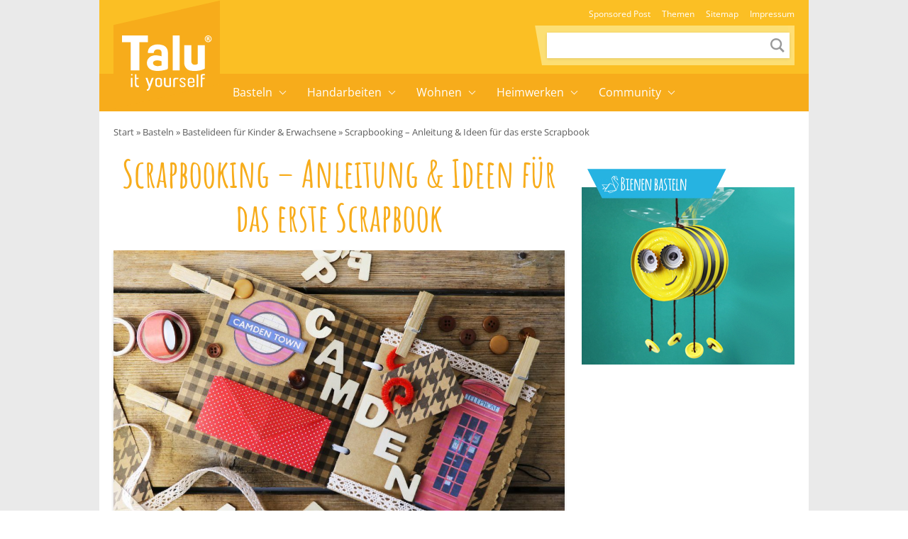

--- FILE ---
content_type: text/html; charset=UTF-8
request_url: https://www.talu.de/scrapbooking-anleitung/
body_size: 37609
content:
<!DOCTYPE html>
<html lang="de">
<head>
	<meta charset="UTF-8">
	<meta name="viewport" content="width=device-width, initial-scale=1">
	<link rel="profile" href="http://gmpg.org/xfn/11">
	<link rel="pingback" href="https://www.talu.de/xmlrpc.php">
	<meta name='robots' content='index, follow, max-image-preview:large, max-snippet:-1, max-video-preview:-1' />
<link rel="preload" href="https://www.talu.de/wp-content/themes/talu/fonts/amatic-sc-v26-latin-700.woff2" as="font" type="font/woff2" crossorigin>
<link rel="preload" href="https://www.talu.de/wp-content/themes/talu/fonts/open-sans-v34-latin-700.woff2" as="font" type="font/woff2" crossorigin>
<link rel="preload" href="https://www.talu.de/wp-content/themes/talu/fonts/open-sans-v34-latin-regular.woff2" as="font" type="font/woff2" crossorigin>
<link rel="preload" href="https://www.talu.de/wp-content/themes/talu/fonts/open-sans-v34-latin-500.woff2" as="font" type="font/woff2" crossorigin>
	<style id="theme-inline-style" type="text/css">/*! tailwindcss v3.3.3 | MIT License | https://tailwindcss.com*/*,:after,:before{border:0 solid #e5e7eb;box-sizing:border-box}html{-webkit-text-size-adjust:100%;-webkit-font-feature-settings:normal;font-feature-settings:normal;font-family:ui-sans-serif,system-ui,-apple-system,BlinkMacSystemFont,Segoe UI,Roboto,Helvetica Neue,Arial,Noto Sans,sans-serif,Apple Color Emoji,Segoe UI Emoji,Segoe UI Symbol,Noto Color Emoji;font-variation-settings:normal;line-height:1.5;-moz-tab-size:4;-o-tab-size:4;tab-size:4}body{line-height:inherit;margin:0}hr{border-top-width:1px;color:inherit;height:0}abbr:where([title]){-webkit-text-decoration:underline dotted;text-decoration:underline dotted}h1,h2,h3,h4,h5,h6{font-size:inherit;font-weight:inherit}a{color:inherit;text-decoration:inherit}b,strong{font-weight:bolder}code,kbd,pre,samp{font-family:ui-monospace,SFMono-Regular,Menlo,Monaco,Consolas,Liberation Mono,Courier New,monospace;font-size:1em}small{font-size:80%}sub,sup{font-size:75%;line-height:0;position:relative;vertical-align:baseline}sub{bottom:-.25em}sup{top:-.5em}table{border-collapse:collapse;border-color:inherit;text-indent:0}button,input,optgroup,select,textarea{-webkit-font-feature-settings:inherit;font-feature-settings:inherit;color:inherit;font-family:inherit;font-size:100%;font-variation-settings:inherit;font-weight:inherit;line-height:inherit;margin:0;padding:0}button,select{text-transform:none}[type=button],[type=reset],[type=submit],button{-webkit-appearance:button;background-color:transparent;background-image:none}:-moz-focusring{outline:auto}:-moz-ui-invalid{box-shadow:none}progress{vertical-align:baseline}::-webkit-inner-spin-button,::-webkit-outer-spin-button{height:auto}[type=search]{-webkit-appearance:textfield;outline-offset:-2px}::-webkit-search-decoration{-webkit-appearance:none}::-webkit-file-upload-button{-webkit-appearance:button;font:inherit}summary{display:list-item}blockquote,dd,dl,figure,h1,h2,h3,h4,h5,h6,hr,p,pre{margin:0}fieldset{margin:0}fieldset,legend{padding:0}menu,ol,ul{list-style:none;margin:0;padding:0}dialog{padding:0}textarea{resize:vertical}input::-webkit-input-placeholder,textarea::-webkit-input-placeholder{color:#9ca3af;opacity:1}input:-ms-input-placeholder,textarea:-ms-input-placeholder{color:#9ca3af;opacity:1}input::-ms-input-placeholder,textarea::-ms-input-placeholder{color:#9ca3af;opacity:1}input::placeholder,textarea::placeholder{color:#9ca3af;opacity:1}[role=button],button{cursor:pointer}:disabled{cursor:default}audio,canvas,embed,iframe,img,object,svg,video{display:block;vertical-align:middle}img,video{height:auto;max-width:100%}[hidden]{display:none}html{font-size:100%;scroll-behavior:smooth}body{color:#171717}.site,body{background-color:#fff}.site>p:last-child{margin-bottom:1.5rem}.alignfull>.inner-wrap,.alignwide>.inner-wrap,.max-w-standard-wrap>*,.wp-block-group__inner-container>*{margin-left:auto;margin-right:auto}:focus,:focus-visible{outline-color:#e59716}.alignfull>.inner-wrap,.alignwide>.inner-wrap,.max-w-standard-wrap>:not(.ignore-mw):not(.alignwide):not(.alignfull):not(.wp-block-pullquote):not(hr),.wp-block-group__inner-container>:not(.alignwide):not(.alignfull){max-width:960px}.wp-block-group__inner-container>.alignwide,footer>.alignwide,main>.alignwide{max-width:1396px}.content-wrap .mobile-nomx{margin-left:-1.25rem;margin-right:-1.25rem}.max-w-standard-wrap>:not(.ignore-mw):not(.alignwide):not(.alignfull):not(.mobile-nomx),.screen-width,.wp-block-group.alignwide{width:calc(100% - 2.5rem)}@-webkit-keyframes fadeInLoad{0%{opacity:0}to{opacity:1}}@keyframes fadeInLoad{0%{opacity:0}to{opacity:1}}.site-wrap{background:#eaeaea}.site{background:#fff;margin-left:auto;margin-right:auto;max-width:1000px}.bci{-ms-overflow-style:none;margin-bottom:0;overflow-x:auto;padding-left:1.25rem;padding-right:1.25rem;scrollbar-width:none;white-space:nowrap}.bci::-webkit-scrollbar{display:none}.bci a,.bci span{color:hsla(0,0%,9%,.7);display:inline-block;font-size:.8125rem}.bci .home-icon{height:14px;width:14px}.bci .arrow{background:url("data:image/svg+xml;utf8,%3Csvg%20width%3D%226%22%20height%3D%228%22%20viewBox%3D%220%200%206%208%22%20fill%3D%22none%22%20xmlns%3D%22http%3A%2F%2Fwww.w3.org%2F2000%2Fsvg%22%3E%3Cpath%20opacity%3D%22.4%22%20d%3D%22M1.5%201.13L4.69%204.3%201.5%207.5%22%20stroke%3D%22%233C3C3C%22%20stroke-width%3D%221.6%22%20stroke-linecap%3D%22round%22%20stroke-linejoin%3D%22round%22%2F%3E%3C%2Fsvg%3E") 50%/cover no-repeat;display:inline-block;height:8px;margin-left:.25rem;margin-right:.25rem;width:6px}.bci svg{bottom:2px;display:inline-block;position:relative}.bcrumbs{margin-bottom:1rem;margin-top:.5rem;position:relative;width:100%}.bcrumbs:after,.bcrumbs:before{background:hsla(0,0%,100%,.5);content:"";height:24px;position:absolute;top:0;width:19px;z-index:10}.bcrumbs:before{background-image:linear-gradient(90deg,#fff,hsla(0,0%,100%,0));left:0}.bcrumbs:after{background-image:linear-gradient(90deg,hsla(0,0%,100%,0),#fff);right:0}.sr-only:focus{clip:auto!important;background-color:#fefce8;border-radius:3px;box-shadow:0 0 2px 2px rgba(0,0,0,.6);-webkit-clip-path:none;clip-path:none;color:#171717;display:block;font-size:.875rem;font-weight:700;height:auto;left:5px;line-height:normal;padding:15px 23px 14px;text-decoration:none;top:5px;width:auto;z-index:100000}#content[tabindex="-1"]:focus{outline:0}.js img,.js picture{opacity:0}img.lazyloaded,img:not([data-lazy-src]),picture{-webkit-animation-duration:.4s;animation-duration:.4s;-webkit-animation-fill-mode:both;animation-fill-mode:both;-webkit-animation-name:fadein;animation-name:fadein}.wp-block-image{clear:both;margin-bottom:1rem;margin-top:1rem}.wp-block-image .is-style-no-roundings,.wp-block-image.is-style-no-roundings{border-radius:0}.wp-block-image .is-style-rounded,.wp-block-image.is-style-rounded{border-radius:9999px}.wp-block-image a,.wp-block-image figure{border-radius:inherit}.wp-block-image.aligncenter .fwrap{margin-left:auto;margin-right:auto}.is-small-img .alignleft{float:left;margin-right:1rem}.is-small-img .alignright{float:right;margin-left:1rem}.is-small-img .alignleft,.is-small-img .alignright{margin-bottom:.25rem;margin-top:0}img,picture{border-radius:inherit}figure{max-width:100%}figure figcaption{color:rgba(60,60,60,.8);display:block;font-size:.75rem;line-height:1.6;margin-top:.5rem;text-align:center}.fwrap{border-radius:inherit;max-width:100%}.size-huge .swrap{width:1440px}.size-wide .swrap{width:1110px}.size-large .swrap{width:738px}.size-medium_large .swrap{width:564px}.size-medium .swrap{width:546px}.size-regular .swrap{width:360px}.size-small .swrap{width:264px}.size-smaller .swrap,.size-thumbnail .swrap{width:234px}.size-tiny .swrap{width:171px}.box-thumb-wrap{margin-bottom:1.5rem;margin-top:1.5rem}.box-thumb-wrap .wp-block-image{margin:0}.wp-block-image figure.box-thumb{display:block}.box-thumb{height:0;padding-top:59.2%;position:relative}.box-thumb img{height:100%;left:0;-o-object-fit:cover;object-fit:cover;position:absolute;top:0;width:100%}.box-thumb-3-2{padding-top:66.666%}div.wp-block-image+h1,div.wp-block-image+h2,div.wp-block-image+h3,div.wp-block-image+h4,div.wp-block-image+h5,div.wp-block-image+h6,div.wp-block-image+p{margin-top:.25rem}@-webkit-keyframes fadein{0%{opacity:.05}to{opacity:1}}@keyframes fadein{0%{opacity:.05}to{opacity:1}}ol,ul{margin-bottom:.75rem;margin-top:.75rem;padding-left:1.7rem}ol ol,ol ul,ul ol,ul ul{margin:0;padding-top:.5rem}ol li:first-child,ul li:first-child{padding-top:0}ol li,ul li{font-size:.9375rem;line-height:1.6;padding-bottom:0;padding-top:.5rem}ol{list-style:decimal-leading-zero}ol li::marker{font-weight:500}ul{list-style-type:disc}@media (min-width:782px){.content-wrap .mobile-nomx{margin-left:auto;margin-right:auto;width:100%}.box-thumb-wrap,.wp-block-image{margin-bottom:1.5rem;margin-top:1.5rem}.box-thumb-wrap .wp-block-image{margin:0}}@media (min-width:931px){.mobile-nomx{width:calc(100% - 2.5rem)}.bci{padding-left:0;padding-right:0}.bcrumbs{margin-top:1rem;width:calc(100% - 2.5rem)}.bcrumbs:before{content:none}.without-post-sidebar .wp-block-image.alignfull .swrap{margin:auto}}@media (max-width:781px){.content-wrap .nomx{margin-left:-1.25rem;margin-right:-1.25rem}}@media (prefers-reduced-motion:reduce){html{scroll-behavior:auto}}@font-face{font-display:swap;font-family:Amatic SC;font-style:normal;font-weight:700;src:url(https://www.talu.de/wp-content/themes/talu/fonts/amatic-sc-v26-latin-700.woff2) format("woff2")}@font-face{font-display:swap;font-family:Open Sans;font-style:normal;font-weight:400;src:url(https://www.talu.de/wp-content/themes/talu/fonts/open-sans-v34-latin-regular.eot?#iefix) format("embedded-opentype"),url(https://www.talu.de/wp-content/themes/talu/fonts/open-sans-v34-latin-regular.woff2) format("woff2"),url(https://www.talu.de/wp-content/themes/talu/fonts/open-sans-v34-latin-regular.woff) format("woff"),url(https://www.talu.de/wp-content/themes/talu/fonts/open-sans-v34-latin-regular.ttf) format("truetype"),url(https://www.talu.de/wp-content/themes/talu/fonts/open-sans-v34-latin-regular.svg#OpenSans) format("svg")}@font-face{font-display:swap;font-family:Open Sans;font-style:italic;font-weight:400;src:url(https://www.talu.de/wp-content/themes/talu/fonts/open-sans-v34-latin-italic.eot?#iefix) format("embedded-opentype"),url(https://www.talu.de/wp-content/themes/talu/fonts/open-sans-v34-latin-italic.woff2) format("woff2"),url(https://www.talu.de/wp-content/themes/talu/fonts/open-sans-v34-latin-italic.woff) format("woff"),url(https://www.talu.de/wp-content/themes/talu/fonts/open-sans-v34-latin-italic.ttf) format("truetype"),url(https://www.talu.de/wp-content/themes/talu/fonts/open-sans-v34-latin-italic.svg#OpenSans) format("svg")}@font-face{font-display:swap;font-family:Open Sans;font-style:normal;font-weight:500;src:url(https://www.talu.de/wp-content/themes/talu/fonts/open-sans-v34-latin-500.eot?#iefix) format("embedded-opentype"),url(https://www.talu.de/wp-content/themes/talu/fonts/open-sans-v34-latin-500.woff2) format("woff2"),url(https://www.talu.de/wp-content/themes/talu/fonts/open-sans-v34-latin-500.woff) format("woff"),url(https://www.talu.de/wp-content/themes/talu/fonts/open-sans-v34-latin-500.ttf) format("truetype"),url(https://www.talu.de/wp-content/themes/talu/fonts/open-sans-v34-latin-500.svg#OpenSans) format("svg")}@font-face{font-display:swap;font-family:Open Sans;font-style:italic;font-weight:500;src:url(https://www.talu.de/wp-content/themes/talu/fonts/open-sans-v34-latin-500italic.eot?#iefix) format("embedded-opentype"),url(https://www.talu.de/wp-content/themes/talu/fonts/open-sans-v34-latin-500italic.woff2) format("woff2"),url(https://www.talu.de/wp-content/themes/talu/fonts/open-sans-v34-latin-500italic.woff) format("woff"),url(https://www.talu.de/wp-content/themes/talu/fonts/open-sans-v34-latin-500italic.ttf) format("truetype"),url(https://www.talu.de/wp-content/themes/talu/fonts/open-sans-v34-latin-500italic.svg#OpenSans) format("svg")}@font-face{font-display:swap;font-family:Open Sans;font-style:normal;font-weight:700;src:url(https://www.talu.de/wp-content/themes/talu/fonts/open-sans-v34-latin-700.eot?#iefix) format("embedded-opentype"),url(https://www.talu.de/wp-content/themes/talu/fonts/open-sans-v34-latin-700.woff2) format("woff2"),url(https://www.talu.de/wp-content/themes/talu/fonts/open-sans-v34-latin-700.woff) format("woff"),url(https://www.talu.de/wp-content/themes/talu/fonts/open-sans-v34-latin-700.ttf) format("truetype"),url(https://www.talu.de/wp-content/themes/talu/fonts/open-sans-v34-latin-700.svg#OpenSans) format("svg")}@font-face{font-display:swap;font-family:Open Sans;font-style:italic;font-weight:700;src:url(https://www.talu.de/wp-content/themes/talu/fonts/open-sans-v34-latin-700italic.eot?#iefix) format("embedded-opentype"),url(https://www.talu.de/wp-content/themes/talu/fonts/open-sans-v34-latin-700italic.woff2) format("woff2"),url(https://www.talu.de/wp-content/themes/talu/fonts/open-sans-v34-latin-700italic.woff) format("woff"),url(https://www.talu.de/wp-content/themes/talu/fonts/open-sans-v34-latin-700italic.ttf) format("truetype"),url(https://www.talu.de/wp-content/themes/talu/fonts/open-sans-v34-latin-700italic.svg#OpenSans) format("svg")}body{font-family:Open Sans,system-ui,-apple-system,BlinkMacSystemFont,Segoe UI,Helvetica Neue,Arial,Noto Sans,sans-serif}h1,h2,h3,h4,h5,h6{color:#f7ac1b;font-weight:400;margin-top:1rem}h1+p,h2+p,h3+p,h4+p,h5+p,h6+p{margin-top:.5rem}[class*=has-].has-background{padding:.5rem 1rem}h1{font-size:2.5rem;line-height:1.05}h1:not(.is-style-default):not(.is-style-border-bottom){line-height:1.15}h1:not(.is-style-default):not(.is-style-border-bottom):not(.has-text-align-left):not(.has-text-align-right){text-align:center}h2{font-size:1.5rem;line-height:1.25}h2.is-style-amatic-font{font-size:2.25rem;line-height:1.15}h2.is-style-border-bottom{font-size:22px;line-height:1.4}h3{font-size:1.25rem;line-height:1.35}h3.is-style-amatic-font{font-size:2rem;line-height:1.15}h3.is-style-border-bottom,h4{line-height:1.4}h4{font-size:1rem}h5,h6{font-size:.875rem;line-height:1.6;text-transform:uppercase}h6{font-weight:700}h4.is-style-amatic-font,h5.is-style-amatic-font,h6.is-style-amatic-font{font-size:1.35rem;line-height:1.15}h4.is-style-border-bottom,h5.is-style-border-bottom,h6.is-style-border-bottom{line-height:1.4}.is-style-default{font-family:Open Sans,system-ui,-apple-system}.is-style-amatic-font{font-family:Amatic SC,system-ui,-apple-system;font-weight:600;letter-spacing:1px}.is-style-border-bottom{color:#171717;font-family:Open Sans,system-ui,-apple-system;font-weight:500;letter-spacing:1px;margin-bottom:1.5rem;padding-bottom:.25rem;position:relative;text-transform:uppercase}.is-style-border-bottom:before{background-color:#e5e5e5;content:"";height:2px;left:0;position:absolute;top:100%;width:100%}.is-style-border-bottom:after{background-color:#f7ac1b;content:"";height:2px;left:0;margin:auto;position:absolute;top:100%;width:50px}p{font-size:.9375rem;font-weight:400;line-height:1.6;margin-top:.75rem}p+p{margin-top:.5rem}p a{font-weight:500}h1,h2,h3,h4,h5,h6,p{margin-bottom:.5rem}a{color:#f7ac1b;text-decoration-line:none;text-decoration-thickness:from-font}a:hover{text-decoration-line:underline}.has-text-align-center{text-align:center}.has-text-align-right{text-align:right}.has-text-align-left{text-align:left}.has-small-font-size{font-size:.75rem;line-height:1.6}.has-medium-font-size{font-size:1.25rem;line-height:1.4}.has-large-font-size{font-size:1.5rem;line-height:1.25}.has-huge-font-size{font-size:2rem;line-height:1.2}strong{font-weight:700}.td_text_highlight_marker_yellow a{background-color:#f7ac1b;border-radius:.125rem;color:#fff;display:inline-block;font-size:1.125rem;margin-bottom:.75rem;margin-top:.75rem;padding:.25rem .75rem .3rem}.td_text_highlight_marker_yellow a:hover{text-decoration-line:none}@media (min-width:782px){p+p{margin-top:.75rem}h1,h2,h3,h4,h5,h6{margin-top:1.5rem}h2,h3,h4,h5,h6,p{margin-bottom:.75rem}[class*=has-].has-background{padding:.75rem 1.25rem}.has-small-font-size{font-size:.875rem;line-height:1.6}.has-large-font-size{font-size:2rem;line-height:1.3}.has-huge-font-size{font-size:2.8125rem;line-height:1.2}}@media (min-width:931px){h1{font-size:54px}.has-large-font-size{font-size:2rem;line-height:1.3}.has-huge-font-size{font-size:2.8125rem;line-height:1.2}}@media (max-width:930px){h1,h2,h3,h4,h5,h6,p{word-wrap:break-word}}.searchbar-wrapper{position:relative}.searchbar{background-color:#fff;box-shadow:0 0 2px 0 rgba(0,0,0,.11);min-width:700px;opacity:0;position:absolute;right:6px;top:85px;transition:visibility .3s,opacity .3s,top .3s,box-shadow .2s;visibility:hidden;z-index:199}.searchbar:focus-within{box-shadow:0 0 2px 0 rgba(0,0,0,.8)}.searchbar .search-form{border-width:0;margin-left:auto;margin-right:0;padding:20px;position:relative}.searchbar .search-form input{padding:0}.searchbar .search-form input:focus{outline:none}.searchbar .search-wrap{background:transparent;border:none;border-bottom:2px solid;border-radius:0;position:relative}.searchbar .search-wrap:focus-within{border:none;border-bottom:2px solid}.search-is-open .searchbar{opacity:1;top:52px;visibility:visible}h1{font-family:Amatic SC,system-ui,-apple-system;text-align:center}.post-header.wp-block-image{box-shadow:0 2px 4px #d7d7d7;margin-bottom:1rem;margin-top:1rem}#toc_container{border-color:#f7ac1b;border-radius:.125rem;border-width:1px;margin-bottom:.75rem;margin-top:.75rem;padding:.25rem 1rem}#toc_container.closed .toc_title{margin:0;transition:all 50ms}#toc_container .is-open{display:none}#toc_container.open .is-open{display:inline}#toc_container.open .is-closed{display:none}.toc_title{color:#f7ac1b;cursor:pointer;font-weight:500;letter-spacing:.02rem;margin:0;padding-bottom:.25rem;text-align:center;width:100%}.toc-toggle-btn,.toc_title{font-size:15px}.toc-toggle-btn{font-weight:400;margin-left:.75rem}.toc_list{display:none;margin:0 0 .5rem}.toc_list,.toc_list ul{list-style-type:none;padding:0}.toc_list ul{margin:.25rem 0 0}.toc_list li{font-size:.875rem;line-height:1.6;list-style-type:none;margin:0 0 .25rem;padding:0;position:relative}.toc_list li li{padding-left:1rem}.toc_list li a{color:#262626;display:inline-block}.nav-container li,.nav-container ul{list-style-type:none;margin:0;padding:0}.menu-item,.menu-item-wrap{position:relative}.sub-menu{display:none}.sub-menu-arrow{align-items:center;display:flex;height:100%;justify-content:center;position:absolute;right:0;top:0;width:40px}.sub-menu-arrow i{border-color:#fff;border-style:solid;border-width:0 1px 1px 0;display:inline-block;height:7px;position:relative;transform:rotate(-45deg);transition:all .2s;width:7px}@media(max-width:781px){.m-open>.sub-menu{display:block}.talu-logo-link{display:flex;justify-content:center}.talu-logo-link svg{height:44px;margin:5px}.talu-nb-search{margin-left:auto;margin-right:auto;padding-bottom:1rem;width:calc(100% - 2.5rem)}.top-nav-container{padding-bottom:.5rem}.main-nav-container{padding:.5rem 0 1.5rem}.nav-container>ul{width:calc(100% - 2.5rem)}.nav-container ul ul{margin-top:.5rem}.nav-container li li{padding-left:1.5rem}.menu-item-link{color:#fff;display:block;font-weight:500;line-height:32px}.menu-item-has-children>.arrow-wrap{height:32px}.menu-item-has-children>.arrow-wrap>.menu-item-link{border-bottom:1px dashed hsla(0,0%,100%,.3);margin-bottom:.25rem;padding-bottom:.25rem}.menu-item-has-children+li{margin-top:.5rem}.sub-menu-arrow i{border-width:0 2px 2px 0;display:inline-block;height:10px;transform:rotate(45deg);width:10px}}@media(min-width:782px){.talu-mobile-menu{display:none}.talu-nb-one{align-items:flex-end;display:flex;flex-direction:column;justify-content:flex-end;min-height:104px}.talu-nb-two{display:flex;justify-content:center;min-height:53px}.talu-nb-search{background-color:#ffdf75;margin-bottom:.75rem;margin-right:1.25rem;padding:10px 7px;position:relative}.talu-nb-search:before{background:#fcdf74;content:" ";display:block;height:100%;left:0;position:absolute;top:0;transform:skew(10deg,0deg);transform-origin:bottom left;width:100%}.talu-nb-search .search-form{position:relative}.talu-nb-search .search-wrap{background:#fff;border-color:#fff;border-radius:0;box-shadow:0 1px 4px rgba(0,0,0,.1);width:342px}.talu-nb-search .search-wrap input{font-size:12px;height:32px;line-height:17px;padding:1px 9px}.talu-nb-search .search-wrap button{height:26px;margin-right:2px;padding:0;width:26px}.talu-nb-search .search-wrap button svg{color:rgba(0,0,0,.4);height:20px;width:20px}.talu-nb-search .search-wrap button:focus,.talu-nb-search .search-wrap button:hover{background:#fff}.talu-nb-search .search-wrap button:focus svg,.talu-nb-search .search-wrap button:hover svg{color:rgba(0,0,0,.9)}.talu-logo-container{height:0;left:auto;position:relative;transform:none}.talu-logo-box{height:157px;margin-left:1.25rem;position:relative;width:150px}.talu-logo-box:before{background:#f7ac1b;content:" ";display:block;height:75%;left:0;position:absolute;top:18px;transform:skewY(-13deg);width:100%}.talu-logo-link{height:157px;padding:0}.talu-logo{bottom:0;height:78px;left:0;margin:auto;position:absolute;right:0;top:20px}.main-nav-container :focus-visible,.top-nav-container :focus-visible{outline-offset:-2px}.main-nav-container .menu-item-link,.top-nav-container .menu-item-link{font-weight:300;white-space:nowrap}.main-nav-container .menu-item-link:hover,.top-nav-container .menu-item-link:hover{text-decoration:none}.top-nav-container ul{display:flex;margin-right:.75rem}.top-nav-container .menu-item-link{color:#fff;display:block;font-size:.75rem;line-height:32px;padding:0 .5rem}.main-nav-container .menu-item-has-children>.menu-item-wrap{padding-right:21px}.main-nav-container .sub-menu-arrow i{border-width:0 1px 1px 0;height:7px;width:7px}.main-nav-container .menu-item-link{font-size:1rem;position:relative;z-index:999}.main-nav-container>ul{display:flex}.main-nav-container>ul>li{position:relative}.main-nav-container>ul>li.menu-item-has-children>.menu-item-wrap .sub-menu-arrow i{border-color:#fff;position:relative;top:-2px;transform:rotate(45deg)}.main-nav-container>ul>li .menu-item-link{color:#fff;display:block;line-height:53px;padding:0 14px}.main-nav-container>ul>li .sub-menu{box-shadow:1px 1px 4px rgba(0,0,0,.15);position:absolute;z-index:999}.main-nav-container>ul>li .sub-menu .menu-item-link{background:#fff;color:#444;display:block;font-size:14px;line-height:42px}.main-nav-container>ul>li .sub-menu .menu-item-link:hover{color:#f7ac1b}.main-nav-container>ul>li .sub-menu li:focus-within>.sub-menu,.main-nav-container>ul>li .sub-menu li:hover>.sub-menu{display:block;left:100%;top:0}.main-nav-container>ul>li .sub-menu li .sub-menu-arrow{background-color:#fff}.main-nav-container>ul>li .sub-menu li .sub-menu-arrow i{border-color:#444}.main-nav-container>ul>li:focus-within>.sub-menu,.main-nav-container>ul>li:hover>.sub-menu{display:block}}
.content-wrap>article>:first-child{margin-top:0}@media (min-width:782px){.content-wrap{-webkit-column-gap:1.5rem;-moz-column-gap:1.5rem;column-gap:1.5rem;display:grid;grid-template-columns:calc(100% - 300px - 1.5rem) 300px}.sidebar>div:first-of-type h4{margin-top:0}.sidebar .wp-block-group,.sidebar .wp-block-latest-comments,.sidebar .wp-block-latest-posts{list-style-type:none;margin:0;padding:0}.sidebar .wp-block-latest-comments li,.sidebar .wp-block-latest-posts li{line-height:1.5;margin:0 0 .5rem;padding:0}.sidebar .wp-block-latest-comments li:before,.sidebar .wp-block-latest-posts li:before{content:"";padding:0}}.author-name a{color:#171717;font-weight:500;text-decoration-line:none}.author-image{border-radius:9999px}.post-sharing a{padding:.75rem}@media (min-width:600px){.post-meta{grid:auto/auto 1fr}}</style>

	<!-- This site is optimized with the Yoast SEO Premium plugin v26.7 (Yoast SEO v26.7) - https://yoast.com/wordpress/plugins/seo/ -->
	<title>Scrapbooking - Anleitung &amp; Ideen für das erste Scrapbook - Talu.de</title>
<link data-rocket-prefetch href="https://cp.talu.de" rel="dns-prefetch">
<link data-rocket-prefetch href="https://c.delivery.consentmanager.net" rel="dns-prefetch">
<link data-rocket-prefetch href="https://cdn.consentmanager.net" rel="dns-prefetch"><link rel="preload" data-rocket-preload as="image" href="https://www.talu.de/wp-content/uploads/2018/01/scrapbooking-anleitung-06-1024x683.jpg" imagesrcset="https://www.talu.de/wp-content/uploads/2018/01/scrapbooking-anleitung-06-1024x683.jpg 1024w, https://www.talu.de/wp-content/uploads/2018/01/scrapbooking-anleitung-06-600x400.jpg 600w, https://www.talu.de/wp-content/uploads/2018/01/scrapbooking-anleitung-06-768x512.jpg 768w, https://www.talu.de/wp-content/uploads/2018/01/scrapbooking-anleitung-06-696x464.jpg 696w, https://www.talu.de/wp-content/uploads/2018/01/scrapbooking-anleitung-06-1068x712.jpg 1068w, https://www.talu.de/wp-content/uploads/2018/01/scrapbooking-anleitung-06-630x420.jpg 630w, https://www.talu.de/wp-content/uploads/2018/01/scrapbooking-anleitung-06.jpg 1200w" imagesizes="(min-width: 641px) 804px, (min-width: 361px) 640px, 320px" fetchpriority="high">
	<meta name="description" content="Scrapbooking ist der neue Trend! In dieser Anleitung mit Ideen für das erste, eigene Scrapbook zeigt Talu, wie Sie Ihr eigenes, kleines Fotobuch-Kunstwerk gestalten können. So können Sie in Zukunft Fotoalben für Reisen, den Geburtstag oder auch zur Hochzeit designen." />
	<link rel="canonical" href="https://www.talu.de/scrapbooking-anleitung/" />
	<meta property="og:locale" content="de_DE" />
	<meta property="og:type" content="article" />
	<meta property="og:title" content="Scrapbooking - Anleitung &amp; Ideen für das erste Scrapbook" />
	<meta property="og:description" content="Scrapbooking ist der neue Trend! In dieser Anleitung mit Ideen für das erste, eigene Scrapbook zeigt Talu, wie Sie Ihr eigenes, kleines Fotobuch-Kunstwerk gestalten können. So können Sie in Zukunft Fotoalben für Reisen, den Geburtstag oder auch zur Hochzeit designen." />
	<meta property="og:url" content="https://www.talu.de/scrapbooking-anleitung/" />
	<meta property="og:site_name" content="Talu.de" />
	<meta property="article:published_time" content="2018-01-25T10:42:47+00:00" />
	<meta property="article:modified_time" content="2025-04-08T08:46:09+00:00" />
	<meta property="og:image" content="https://www.talu.de/wp-content/uploads/2018/01/scrapbooking-anleitung-06.jpg" />
	<meta property="og:image:width" content="1200" />
	<meta property="og:image:height" content="800" />
	<meta property="og:image:type" content="image/jpeg" />
	<meta name="author" content="Feli" />
	<meta name="twitter:card" content="summary_large_image" />
	<meta name="twitter:label1" content="Verfasst von" />
	<meta name="twitter:data1" content="Feli" />
	<meta name="twitter:label2" content="Geschätzte Lesezeit" />
	<meta name="twitter:data2" content="14 Minuten" />
	<script type="application/ld+json" class="yoast-schema-graph">{"@context":"https://schema.org","@graph":[{"@type":"Article","@id":"https://www.talu.de/scrapbooking-anleitung/#article","isPartOf":{"@id":"https://www.talu.de/scrapbooking-anleitung/"},"author":{"name":"Feli","@id":"https://www.talu.de/#/schema/person/9780c45e35db7b2cc62628d1864ddf23"},"headline":"Scrapbooking &#8211; Anleitung &#038; Ideen für das erste Scrapbook","datePublished":"2018-01-25T10:42:47+00:00","dateModified":"2025-04-08T08:46:09+00:00","mainEntityOfPage":{"@id":"https://www.talu.de/scrapbooking-anleitung/"},"wordCount":2164,"commentCount":0,"image":{"@id":"https://www.talu.de/scrapbooking-anleitung/#primaryimage"},"thumbnailUrl":"https://www.talu.de/wp-content/uploads/2018/01/scrapbooking-anleitung-06.jpg","articleSection":["Bastelideen für Kinder &amp; Erwachsene","Basteln","Dekoration","Do it yourself","Geschenke","Geschenke basteln"],"inLanguage":"de","potentialAction":[{"@type":"CommentAction","name":"Comment","target":["https://www.talu.de/scrapbooking-anleitung/#respond"]}]},{"@type":"WebPage","@id":"https://www.talu.de/scrapbooking-anleitung/","url":"https://www.talu.de/scrapbooking-anleitung/","name":"Scrapbooking - Anleitung & Ideen für das erste Scrapbook - Talu.de","isPartOf":{"@id":"https://www.talu.de/#website"},"primaryImageOfPage":{"@id":"https://www.talu.de/scrapbooking-anleitung/#primaryimage"},"image":{"@id":"https://www.talu.de/scrapbooking-anleitung/#primaryimage"},"thumbnailUrl":"https://www.talu.de/wp-content/uploads/2018/01/scrapbooking-anleitung-06.jpg","datePublished":"2018-01-25T10:42:47+00:00","dateModified":"2025-04-08T08:46:09+00:00","author":{"@id":"https://www.talu.de/#/schema/person/9780c45e35db7b2cc62628d1864ddf23"},"description":"Scrapbooking ist der neue Trend! In dieser Anleitung mit Ideen für das erste, eigene Scrapbook zeigt Talu, wie Sie Ihr eigenes, kleines Fotobuch-Kunstwerk gestalten können. So können Sie in Zukunft Fotoalben für Reisen, den Geburtstag oder auch zur Hochzeit designen.","breadcrumb":{"@id":"https://www.talu.de/scrapbooking-anleitung/#breadcrumb"},"inLanguage":"de","potentialAction":[{"@type":"ReadAction","target":["https://www.talu.de/scrapbooking-anleitung/"]}]},{"@type":"ImageObject","inLanguage":"de","@id":"https://www.talu.de/scrapbooking-anleitung/#primaryimage","url":"https://www.talu.de/wp-content/uploads/2018/01/scrapbooking-anleitung-06.jpg","contentUrl":"https://www.talu.de/wp-content/uploads/2018/01/scrapbooking-anleitung-06.jpg","width":1200,"height":800},{"@type":"BreadcrumbList","@id":"https://www.talu.de/scrapbooking-anleitung/#breadcrumb","itemListElement":[{"@type":"ListItem","position":1,"name":"Start","item":"https://www.talu.de/"},{"@type":"ListItem","position":2,"name":"Basteln","item":"https://www.talu.de/basteln/"},{"@type":"ListItem","position":3,"name":"Bastelideen für Kinder &amp; Erwachsene","item":"https://www.talu.de/basteln/bastelideen/"},{"@type":"ListItem","position":4,"name":"Scrapbooking &#8211; Anleitung &#038; Ideen für das erste Scrapbook"}]},{"@type":"WebSite","@id":"https://www.talu.de/#website","url":"https://www.talu.de/","name":"Talu.de","description":"DIY, Heimwerken, Garten &amp; mehr!","potentialAction":[{"@type":"SearchAction","target":{"@type":"EntryPoint","urlTemplate":"https://www.talu.de/?s={search_term_string}"},"query-input":{"@type":"PropertyValueSpecification","valueRequired":true,"valueName":"search_term_string"}}],"inLanguage":"de"},{"@type":"Person","@id":"https://www.talu.de/#/schema/person/9780c45e35db7b2cc62628d1864ddf23","name":"Feli","image":{"@type":"ImageObject","inLanguage":"de","@id":"https://www.talu.de/#/schema/person/image/","url":"https://www.talu.de/wp-content/themes/talu-base/assets/img/avatar.png","contentUrl":"https://www.talu.de/wp-content/themes/talu-base/assets/img/avatar.png","caption":"Feli"},"description":"Hallo Bastelfreunde, mein Name ist Feli. Mit talu.de habe ich eine Möglichkeit gefunden, meine Kreativität auszuleben und gleichzeitig originelle Ideen zu entdecken. Besonders freue ich mich darauf, diese mit Euch zu teilen. Neben der Textbearbeitung beschäftige ich mich vor allem mit der Bildbearbeitung und Dokumentation verschiedenster Themen und Anleitungen. Die Vielseitigkeit, die in talu.de steckt, gibt uns die Chance, gemeinsam einen Ort für kreative Ideen zu gestalten.","url":"https://www.talu.de/author/feli/"}]}</script>
	<!-- / Yoast SEO Premium plugin. -->


<link rel="alternate" type="application/rss+xml" title="Talu.de &raquo; Feed" href="https://www.talu.de/feed/" />
<link rel="alternate" type="application/rss+xml" title="Talu.de &raquo; Kommentar-Feed" href="https://www.talu.de/comments/feed/" />
<link rel="alternate" type="application/rss+xml" title="Talu.de &raquo; Scrapbooking &#8211; Anleitung &#038; Ideen für das erste Scrapbook-Kommentar-Feed" href="https://www.talu.de/scrapbooking-anleitung/feed/" />
<link rel="alternate" title="oEmbed (JSON)" type="application/json+oembed" href="https://www.talu.de/wp-json/oembed/1.0/embed?url=https%3A%2F%2Fwww.talu.de%2Fscrapbooking-anleitung%2F" />
<link rel="alternate" title="oEmbed (XML)" type="text/xml+oembed" href="https://www.talu.de/wp-json/oembed/1.0/embed?url=https%3A%2F%2Fwww.talu.de%2Fscrapbooking-anleitung%2F&#038;format=xml" />
<!-- www.talu.de is managing ads with Advanced Ads 2.0.16 – https://wpadvancedads.com/ --><!--noptimize--><script id="ulat-ready">
			window.advanced_ads_ready=function(e,a){a=a||"complete";var d=function(e){return"interactive"===a?"loading"!==e:"complete"===e};d(document.readyState)?e():document.addEventListener("readystatechange",(function(a){d(a.target.readyState)&&e()}),{once:"interactive"===a})},window.advanced_ads_ready_queue=window.advanced_ads_ready_queue||[];		</script>
		<!--/noptimize--><style id='wp-img-auto-sizes-contain-inline-css' type='text/css'>
img:is([sizes=auto i],[sizes^="auto," i]){contain-intrinsic-size:3000px 1500px}
/*# sourceURL=wp-img-auto-sizes-contain-inline-css */
</style>
<style id='wp-block-heading-inline-css' type='text/css'>
h1:where(.wp-block-heading).has-background,h2:where(.wp-block-heading).has-background,h3:where(.wp-block-heading).has-background,h4:where(.wp-block-heading).has-background,h5:where(.wp-block-heading).has-background,h6:where(.wp-block-heading).has-background{padding:1.25em 2.375em}h1.has-text-align-left[style*=writing-mode]:where([style*=vertical-lr]),h1.has-text-align-right[style*=writing-mode]:where([style*=vertical-rl]),h2.has-text-align-left[style*=writing-mode]:where([style*=vertical-lr]),h2.has-text-align-right[style*=writing-mode]:where([style*=vertical-rl]),h3.has-text-align-left[style*=writing-mode]:where([style*=vertical-lr]),h3.has-text-align-right[style*=writing-mode]:where([style*=vertical-rl]),h4.has-text-align-left[style*=writing-mode]:where([style*=vertical-lr]),h4.has-text-align-right[style*=writing-mode]:where([style*=vertical-rl]),h5.has-text-align-left[style*=writing-mode]:where([style*=vertical-lr]),h5.has-text-align-right[style*=writing-mode]:where([style*=vertical-rl]),h6.has-text-align-left[style*=writing-mode]:where([style*=vertical-lr]),h6.has-text-align-right[style*=writing-mode]:where([style*=vertical-rl]){rotate:180deg}
/*# sourceURL=https://www.talu.de/wp-includes/blocks/heading/style.min.css */
</style>
<style id='wp-block-group-inline-css' type='text/css'>
.wp-block-group{box-sizing:border-box}:where(.wp-block-group.wp-block-group-is-layout-constrained){position:relative}
.wp-block-group{clear:both}.wp-block-group:after{clear:both;content:"";display:table}.wp-block-group.alignfull,.wp-block-group.alignwide{width:100%}.wp-block-group.has-background{padding-bottom:1.5rem;padding-top:1.5rem}.wp-block-group.has-background>.wp-block-group__inner-container>.wp-block-image>*{margin-top:0}.wp-block-group.has-background>.wp-block-group__inner-container>.wp-block-image.has-align-left:first-child,.wp-block-group.has-background>.wp-block-group__inner-container>.wp-block-image.has-align-right:first-child{margin-bottom:0}.wp-block-group__inner-container{width:100%}.wp-block-group__inner-container:not(.alignleft):not(.alignright){margin-left:auto;margin-right:auto}.wp-block-group__inner-container>:first-child{margin-top:0}.wp-block-group__inner-container .wp-block-image:last-child>figure,.wp-block-group__inner-container>:last-child{margin-bottom:0}p+.wp-block-group{margin-top:1.5rem}
/*# sourceURL=wp-block-group-inline-css */
</style>
<style id='wp-block-paragraph-inline-css' type='text/css'>
.is-small-text{font-size:.875em}.is-regular-text{font-size:1em}.is-large-text{font-size:2.25em}.is-larger-text{font-size:3em}.has-drop-cap:not(:focus):first-letter{float:left;font-size:8.4em;font-style:normal;font-weight:100;line-height:.68;margin:.05em .1em 0 0;text-transform:uppercase}body.rtl .has-drop-cap:not(:focus):first-letter{float:none;margin-left:.1em}p.has-drop-cap.has-background{overflow:hidden}:root :where(p.has-background){padding:1.25em 2.375em}:where(p.has-text-color:not(.has-link-color)) a{color:inherit}p.has-text-align-left[style*="writing-mode:vertical-lr"],p.has-text-align-right[style*="writing-mode:vertical-rl"]{rotate:180deg}
/*# sourceURL=https://www.talu.de/wp-includes/blocks/paragraph/style.min.css */
</style>
<style id='wp-block-quote-inline-css' type='text/css'>
.wp-block-quote{box-sizing:border-box;overflow-wrap:break-word}.wp-block-quote.is-large:where(:not(.is-style-plain)),.wp-block-quote.is-style-large:where(:not(.is-style-plain)){margin-bottom:1em;padding:0 1em}.wp-block-quote.is-large:where(:not(.is-style-plain)) p,.wp-block-quote.is-style-large:where(:not(.is-style-plain)) p{font-size:1.5em;font-style:italic;line-height:1.6}.wp-block-quote.is-large:where(:not(.is-style-plain)) cite,.wp-block-quote.is-large:where(:not(.is-style-plain)) footer,.wp-block-quote.is-style-large:where(:not(.is-style-plain)) cite,.wp-block-quote.is-style-large:where(:not(.is-style-plain)) footer{font-size:1.125em;text-align:right}.wp-block-quote>cite{display:block}
blockquote.wp-block-quote{border-color:#fcc10a;border-style:solid;border-width:0 0 0 1rem;font-size:1rem;line-height:1.8;padding:0}blockquote.wp-block-quote.is-style-large{margin-bottom:2.25rem;padding-left:2rem}blockquote p{padding-left:1rem;padding-right:1rem}blockquote p:first-of-type{margin-top:0}blockquote p:last-of-type{margin-bottom:0}.wp-block-pullquote:not(.alignfull){border-radius:.25rem}.wp-block-pullquote{padding-bottom:2rem;padding-top:2rem;text-align:center}.wp-block-pullquote:not(.alignleft):not(.alignright){margin-left:auto;margin-right:auto}.wp-block-pullquote:not(.alignwide):not(.alignfull){max-width:710px}.wp-block-pullquote blockquote:before{border-radius:9999px;content:"❞";display:inline-block;font-family:icons;font-size:60px;text-align:center}.wp-block-pullquote:not(.is-style-solid-color) blockquote:before{background-color:#f3f4f6;color:#fcc10a;height:4rem;line-height:97px;margin-bottom:1.25rem;width:4rem}.wp-block-pullquote.has-background{margin-bottom:2.25rem;margin-top:2.25rem}.wp-block-pullquote.has-background blockquote:before{line-height:68px}.wp-block-pullquote.is-style-solid-color blockquote{max-width:calc(100% - 3rem);text-align:center}.wp-block-pullquote.is-style-solid-color.alignfull blockquote,.wp-block-pullquote.is-style-solid-color.alignwide blockquote{max-width:960px}.wp-block-pullquote p{font-size:1.75rem;font-weight:500;line-height:1.4}cite{display:inline-block;font-size:1rem;font-style:normal;font-weight:500;line-height:1.8;margin-top:.75rem}
/*# sourceURL=wp-block-quote-inline-css */
</style>
<style id='wp-block-table-inline-css' type='text/css'>
.wp-block-table{overflow-x:auto}.wp-block-table table{border-collapse:collapse;width:100%}.wp-block-table thead{border-bottom:3px solid}.wp-block-table tfoot{border-top:3px solid}.wp-block-table td,.wp-block-table th{border:1px solid;padding:.5em}.wp-block-table .has-fixed-layout{table-layout:fixed;width:100%}.wp-block-table .has-fixed-layout td,.wp-block-table .has-fixed-layout th{word-break:break-word}.wp-block-table.aligncenter,.wp-block-table.alignleft,.wp-block-table.alignright{display:table;width:auto}.wp-block-table.aligncenter td,.wp-block-table.aligncenter th,.wp-block-table.alignleft td,.wp-block-table.alignleft th,.wp-block-table.alignright td,.wp-block-table.alignright th{word-break:break-word}.wp-block-table .has-subtle-light-gray-background-color{background-color:#f3f4f5}.wp-block-table .has-subtle-pale-green-background-color{background-color:#e9fbe5}.wp-block-table .has-subtle-pale-blue-background-color{background-color:#e7f5fe}.wp-block-table .has-subtle-pale-pink-background-color{background-color:#fcf0ef}.wp-block-table.is-style-stripes{background-color:initial;border-collapse:inherit;border-spacing:0}.wp-block-table.is-style-stripes tbody tr:nth-child(odd){background-color:#f0f0f0}.wp-block-table.is-style-stripes.has-subtle-light-gray-background-color tbody tr:nth-child(odd){background-color:#f3f4f5}.wp-block-table.is-style-stripes.has-subtle-pale-green-background-color tbody tr:nth-child(odd){background-color:#e9fbe5}.wp-block-table.is-style-stripes.has-subtle-pale-blue-background-color tbody tr:nth-child(odd){background-color:#e7f5fe}.wp-block-table.is-style-stripes.has-subtle-pale-pink-background-color tbody tr:nth-child(odd){background-color:#fcf0ef}.wp-block-table.is-style-stripes td,.wp-block-table.is-style-stripes th{border-color:#0000}.wp-block-table.is-style-stripes{border-bottom:1px solid #f0f0f0}.wp-block-table .has-border-color td,.wp-block-table .has-border-color th,.wp-block-table .has-border-color tr,.wp-block-table .has-border-color>*{border-color:inherit}.wp-block-table table[style*=border-top-color] tr:first-child,.wp-block-table table[style*=border-top-color] tr:first-child td,.wp-block-table table[style*=border-top-color] tr:first-child th,.wp-block-table table[style*=border-top-color]>*,.wp-block-table table[style*=border-top-color]>* td,.wp-block-table table[style*=border-top-color]>* th{border-top-color:inherit}.wp-block-table table[style*=border-top-color] tr:not(:first-child){border-top-color:initial}.wp-block-table table[style*=border-right-color] td:last-child,.wp-block-table table[style*=border-right-color] th,.wp-block-table table[style*=border-right-color] tr,.wp-block-table table[style*=border-right-color]>*{border-right-color:inherit}.wp-block-table table[style*=border-bottom-color] tr:last-child,.wp-block-table table[style*=border-bottom-color] tr:last-child td,.wp-block-table table[style*=border-bottom-color] tr:last-child th,.wp-block-table table[style*=border-bottom-color]>*,.wp-block-table table[style*=border-bottom-color]>* td,.wp-block-table table[style*=border-bottom-color]>* th{border-bottom-color:inherit}.wp-block-table table[style*=border-bottom-color] tr:not(:last-child){border-bottom-color:initial}.wp-block-table table[style*=border-left-color] td:first-child,.wp-block-table table[style*=border-left-color] th,.wp-block-table table[style*=border-left-color] tr,.wp-block-table table[style*=border-left-color]>*{border-left-color:inherit}.wp-block-table table[style*=border-style] td,.wp-block-table table[style*=border-style] th,.wp-block-table table[style*=border-style] tr,.wp-block-table table[style*=border-style]>*{border-style:inherit}.wp-block-table table[style*=border-width] td,.wp-block-table table[style*=border-width] th,.wp-block-table table[style*=border-width] tr,.wp-block-table table[style*=border-width]>*{border-style:inherit;border-width:inherit}
.wp-block-table{margin:1.25rem auto;overflow:initial}.wp-block-table thead{border-style:none}.wp-block-table table{border-collapse:collapse;border-spacing:0;border-style:none;line-height:1.4;max-width:100%;width:100%}.wp-block-table td,.wp-block-table th{border-color:#e5e5e5;border-style:solid;border-width:.1rem;font-size:1rem;line-height:1.8;padding:.75rem .5rem}.wp-block-table td.has-text-align-center,.wp-block-table th.has-text-align-center{text-align:center}.wp-block-table td.has-text-align-right,.wp-block-table th.has-text-align-right{text-align:right}.wp-block-table td.has-text-align-left,.wp-block-table th.has-text-align-left{text-align:left}.wp-block-table th{font-weight:700;white-space:nowrap;width:10%}.wp-block-table tfoot{border-color:#e5e5e5;border-style:solid;border-width:2px 0 0}.wp-block-table.is-style-stripes{border-style:none}.wp-block-table.is-style-stripes thead th{border-top-width:0}.wp-block-table.is-style-stripes tbody tr:last-child td{border-bottom-width:0}.wp-block-table.is-style-stripes td,.wp-block-table.is-style-stripes th{border-color:#d4d4d4}.wp-block-table.is-style-stripes td:first-child,.wp-block-table.is-style-stripes th:first-child{border-left-width:0}.wp-block-table.is-style-stripes td:last-child,.wp-block-table.is-style-stripes th:last-child{border-right-width:0}.wp-block-table.is-style-stripes th{background-color:#b45309;color:#fff}.wp-block-table.is-style-stripes tfoot td{background-color:#fff}.wp-block-table.is-style-stripes tr:nth-child(2n){background:#f9fafb}.wp-block-table figcaption{font-size:.875rem;line-height:1.6;text-align:center}@media (min-width:782px){.wp-block-table{margin-bottom:2.25rem;margin-top:2.25rem}}@media (max-width:781px){.wp-block-table{overflow:initial}.wp-block-table table{display:inline-block;overflow-x:auto;overflow-y:hidden}.wp-block-table .has-fixed-layout{table-layout:auto}.wp-block-table table{box-shadow:none}.wp-block-table table td{white-space:nowrap}}
/*# sourceURL=wp-block-table-inline-css */
</style>
<style id='global-styles-inline-css' type='text/css'>
:root{--wp--preset--aspect-ratio--square: 1;--wp--preset--aspect-ratio--4-3: 4/3;--wp--preset--aspect-ratio--3-4: 3/4;--wp--preset--aspect-ratio--3-2: 3/2;--wp--preset--aspect-ratio--2-3: 2/3;--wp--preset--aspect-ratio--16-9: 16/9;--wp--preset--aspect-ratio--9-16: 9/16;--wp--preset--color--black: #171717;--wp--preset--color--cyan-bluish-gray: #abb8c3;--wp--preset--color--white: #FFF;--wp--preset--color--pale-pink: #f78da7;--wp--preset--color--vivid-red: #cf2e2e;--wp--preset--color--luminous-vivid-orange: #ff6900;--wp--preset--color--luminous-vivid-amber: #fcb900;--wp--preset--color--light-green-cyan: #7bdcb5;--wp--preset--color--vivid-green-cyan: #00d084;--wp--preset--color--pale-cyan-blue: #8ed1fc;--wp--preset--color--vivid-cyan-blue: #0693e3;--wp--preset--color--vivid-purple: #9b51e0;--wp--preset--color--black-600: #525252;--wp--preset--color--black-500: #737373;--wp--preset--color--black-400: #A3A3A3;--wp--preset--color--black-300: #D4D4D4;--wp--preset--color--black-100: #F5F5F5;--wp--preset--color--red: #DC2626;--wp--preset--color--primary-500: #F7AC1B;--wp--preset--color--primary-400: #FCC10A;--wp--preset--color--primary-100: #FDF5DE;--wp--preset--gradient--vivid-cyan-blue-to-vivid-purple: linear-gradient(135deg,rgba(6,147,227,1) 0%,rgb(155,81,224) 100%);--wp--preset--gradient--light-green-cyan-to-vivid-green-cyan: linear-gradient(135deg,rgb(122,220,180) 0%,rgb(0,208,130) 100%);--wp--preset--gradient--luminous-vivid-amber-to-luminous-vivid-orange: linear-gradient(135deg,rgb(252,185,0) 0%,rgb(255,105,0) 100%);--wp--preset--gradient--luminous-vivid-orange-to-vivid-red: linear-gradient(135deg,rgb(255,105,0) 0%,rgb(207,46,46) 100%);--wp--preset--gradient--very-light-gray-to-cyan-bluish-gray: linear-gradient(135deg,rgb(238,238,238) 0%,rgb(169,184,195) 100%);--wp--preset--gradient--cool-to-warm-spectrum: linear-gradient(135deg,rgb(74,234,220) 0%,rgb(151,120,209) 20%,rgb(207,42,186) 40%,rgb(238,44,130) 60%,rgb(251,105,98) 80%,rgb(254,248,76) 100%);--wp--preset--gradient--blush-light-purple: linear-gradient(135deg,rgb(255,206,236) 0%,rgb(152,150,240) 100%);--wp--preset--gradient--blush-bordeaux: linear-gradient(135deg,rgb(254,205,165) 0%,rgb(254,45,45) 50%,rgb(107,0,62) 100%);--wp--preset--gradient--luminous-dusk: linear-gradient(135deg,rgb(255,203,112) 0%,rgb(199,81,192) 50%,rgb(65,88,208) 100%);--wp--preset--gradient--pale-ocean: linear-gradient(135deg,rgb(255,245,203) 0%,rgb(182,227,212) 50%,rgb(51,167,181) 100%);--wp--preset--gradient--electric-grass: linear-gradient(135deg,rgb(202,248,128) 0%,rgb(113,206,126) 100%);--wp--preset--gradient--midnight: linear-gradient(135deg,rgb(2,3,129) 0%,rgb(40,116,252) 100%);--wp--preset--gradient--vivid-green-cyan-to-vivid-cyan-blue: linear-gradient(135deg,rgba(0,208,132,1) 0%,rgba(6,147,227,1) 100%);--wp--preset--font-size--small: 13px;--wp--preset--font-size--medium: 20px;--wp--preset--font-size--large: 32px;--wp--preset--font-size--x-large: 42px;--wp--preset--font-size--regular: 15px;--wp--preset--font-size--huge: 45px;--wp--preset--spacing--20: 0.44rem;--wp--preset--spacing--30: 0.67rem;--wp--preset--spacing--40: 1rem;--wp--preset--spacing--50: 1.5rem;--wp--preset--spacing--60: 2.25rem;--wp--preset--spacing--70: 3.38rem;--wp--preset--spacing--80: 5.06rem;--wp--preset--shadow--natural: 6px 6px 9px rgba(0, 0, 0, 0.2);--wp--preset--shadow--deep: 12px 12px 50px rgba(0, 0, 0, 0.4);--wp--preset--shadow--sharp: 6px 6px 0px rgba(0, 0, 0, 0.2);--wp--preset--shadow--outlined: 6px 6px 0px -3px rgb(255, 255, 255), 6px 6px rgb(0, 0, 0);--wp--preset--shadow--crisp: 6px 6px 0px rgb(0, 0, 0);}:where(.is-layout-flex){gap: 0.5em;}:where(.is-layout-grid){gap: 0.5em;}body .is-layout-flex{display: flex;}.is-layout-flex{flex-wrap: wrap;align-items: center;}.is-layout-flex > :is(*, div){margin: 0;}body .is-layout-grid{display: grid;}.is-layout-grid > :is(*, div){margin: 0;}:where(.wp-block-columns.is-layout-flex){gap: 2em;}:where(.wp-block-columns.is-layout-grid){gap: 2em;}:where(.wp-block-post-template.is-layout-flex){gap: 1.25em;}:where(.wp-block-post-template.is-layout-grid){gap: 1.25em;}.has-black-color{color: var(--wp--preset--color--black) !important;}.has-cyan-bluish-gray-color{color: var(--wp--preset--color--cyan-bluish-gray) !important;}.has-white-color{color: var(--wp--preset--color--white) !important;}.has-pale-pink-color{color: var(--wp--preset--color--pale-pink) !important;}.has-vivid-red-color{color: var(--wp--preset--color--vivid-red) !important;}.has-luminous-vivid-orange-color{color: var(--wp--preset--color--luminous-vivid-orange) !important;}.has-luminous-vivid-amber-color{color: var(--wp--preset--color--luminous-vivid-amber) !important;}.has-light-green-cyan-color{color: var(--wp--preset--color--light-green-cyan) !important;}.has-vivid-green-cyan-color{color: var(--wp--preset--color--vivid-green-cyan) !important;}.has-pale-cyan-blue-color{color: var(--wp--preset--color--pale-cyan-blue) !important;}.has-vivid-cyan-blue-color{color: var(--wp--preset--color--vivid-cyan-blue) !important;}.has-vivid-purple-color{color: var(--wp--preset--color--vivid-purple) !important;}.has-black-background-color{background-color: var(--wp--preset--color--black) !important;}.has-cyan-bluish-gray-background-color{background-color: var(--wp--preset--color--cyan-bluish-gray) !important;}.has-white-background-color{background-color: var(--wp--preset--color--white) !important;}.has-pale-pink-background-color{background-color: var(--wp--preset--color--pale-pink) !important;}.has-vivid-red-background-color{background-color: var(--wp--preset--color--vivid-red) !important;}.has-luminous-vivid-orange-background-color{background-color: var(--wp--preset--color--luminous-vivid-orange) !important;}.has-luminous-vivid-amber-background-color{background-color: var(--wp--preset--color--luminous-vivid-amber) !important;}.has-light-green-cyan-background-color{background-color: var(--wp--preset--color--light-green-cyan) !important;}.has-vivid-green-cyan-background-color{background-color: var(--wp--preset--color--vivid-green-cyan) !important;}.has-pale-cyan-blue-background-color{background-color: var(--wp--preset--color--pale-cyan-blue) !important;}.has-vivid-cyan-blue-background-color{background-color: var(--wp--preset--color--vivid-cyan-blue) !important;}.has-vivid-purple-background-color{background-color: var(--wp--preset--color--vivid-purple) !important;}.has-black-border-color{border-color: var(--wp--preset--color--black) !important;}.has-cyan-bluish-gray-border-color{border-color: var(--wp--preset--color--cyan-bluish-gray) !important;}.has-white-border-color{border-color: var(--wp--preset--color--white) !important;}.has-pale-pink-border-color{border-color: var(--wp--preset--color--pale-pink) !important;}.has-vivid-red-border-color{border-color: var(--wp--preset--color--vivid-red) !important;}.has-luminous-vivid-orange-border-color{border-color: var(--wp--preset--color--luminous-vivid-orange) !important;}.has-luminous-vivid-amber-border-color{border-color: var(--wp--preset--color--luminous-vivid-amber) !important;}.has-light-green-cyan-border-color{border-color: var(--wp--preset--color--light-green-cyan) !important;}.has-vivid-green-cyan-border-color{border-color: var(--wp--preset--color--vivid-green-cyan) !important;}.has-pale-cyan-blue-border-color{border-color: var(--wp--preset--color--pale-cyan-blue) !important;}.has-vivid-cyan-blue-border-color{border-color: var(--wp--preset--color--vivid-cyan-blue) !important;}.has-vivid-purple-border-color{border-color: var(--wp--preset--color--vivid-purple) !important;}.has-vivid-cyan-blue-to-vivid-purple-gradient-background{background: var(--wp--preset--gradient--vivid-cyan-blue-to-vivid-purple) !important;}.has-light-green-cyan-to-vivid-green-cyan-gradient-background{background: var(--wp--preset--gradient--light-green-cyan-to-vivid-green-cyan) !important;}.has-luminous-vivid-amber-to-luminous-vivid-orange-gradient-background{background: var(--wp--preset--gradient--luminous-vivid-amber-to-luminous-vivid-orange) !important;}.has-luminous-vivid-orange-to-vivid-red-gradient-background{background: var(--wp--preset--gradient--luminous-vivid-orange-to-vivid-red) !important;}.has-very-light-gray-to-cyan-bluish-gray-gradient-background{background: var(--wp--preset--gradient--very-light-gray-to-cyan-bluish-gray) !important;}.has-cool-to-warm-spectrum-gradient-background{background: var(--wp--preset--gradient--cool-to-warm-spectrum) !important;}.has-blush-light-purple-gradient-background{background: var(--wp--preset--gradient--blush-light-purple) !important;}.has-blush-bordeaux-gradient-background{background: var(--wp--preset--gradient--blush-bordeaux) !important;}.has-luminous-dusk-gradient-background{background: var(--wp--preset--gradient--luminous-dusk) !important;}.has-pale-ocean-gradient-background{background: var(--wp--preset--gradient--pale-ocean) !important;}.has-electric-grass-gradient-background{background: var(--wp--preset--gradient--electric-grass) !important;}.has-midnight-gradient-background{background: var(--wp--preset--gradient--midnight) !important;}.has-small-font-size{font-size: var(--wp--preset--font-size--small) !important;}.has-medium-font-size{font-size: var(--wp--preset--font-size--medium) !important;}.has-large-font-size{font-size: var(--wp--preset--font-size--large) !important;}.has-x-large-font-size{font-size: var(--wp--preset--font-size--x-large) !important;}
/*# sourceURL=global-styles-inline-css */
</style>

<style id='classic-theme-styles-inline-css' type='text/css'>
/*! This file is auto-generated */
.wp-block-button__link{color:#fff;background-color:#32373c;border-radius:9999px;box-shadow:none;text-decoration:none;padding:calc(.667em + 2px) calc(1.333em + 2px);font-size:1.125em}.wp-block-file__button{background:#32373c;color:#fff;text-decoration:none}
/*# sourceURL=/wp-includes/css/classic-themes.min.css */
</style>
<link data-minify="1" rel='stylesheet' id='talu-style-css' href='https://www.talu.de/wp-content/cache/min/1/wp-content/themes/talu/style.css?ver=1755760605' type='text/css' media='all' />
<link rel="https://api.w.org/" href="https://www.talu.de/wp-json/" /><link rel="alternate" title="JSON" type="application/json" href="https://www.talu.de/wp-json/wp/v2/posts/31276" /><link rel="EditURI" type="application/rsd+xml" title="RSD" href="https://www.talu.de/xmlrpc.php?rsd" />
<link rel='shortlink' href='https://www.talu.de/?p=31276' />
<!-- cmp -->
<script>if(!("gdprAppliesGlobally" in window)){window.gdprAppliesGlobally=true}if(!("cmp_id" in window)||window.cmp_id<1){window.cmp_id=0}if(!("cmp_cdid" in window)){window.cmp_cdid="3f31734cac5d"}if(!("cmp_params" in window)){window.cmp_params=""}if(!("cmp_host" in window)){window.cmp_host="c.delivery.consentmanager.net"}if(!("cmp_cdn" in window)){window.cmp_cdn="cdn.consentmanager.net"}if(!("cmp_proto" in window)){window.cmp_proto="https:"}if(!("cmp_codesrc" in window)){window.cmp_codesrc="1"}window.cmp_getsupportedLangs=function(){var b=["DE","EN","FR","IT","NO","DA","FI","ES","PT","RO","BG","ET","EL","GA","HR","LV","LT","MT","NL","PL","SV","SK","SL","CS","HU","RU","SR","ZH","TR","UK","AR","BS"];if("cmp_customlanguages" in window){for(var a=0;a<window.cmp_customlanguages.length;a++){b.push(window.cmp_customlanguages[a].l.toUpperCase())}}return b};window.cmp_getRTLLangs=function(){var a=["AR"];if("cmp_customlanguages" in window){for(var b=0;b<window.cmp_customlanguages.length;b++){if("r" in window.cmp_customlanguages[b]&&window.cmp_customlanguages[b].r){a.push(window.cmp_customlanguages[b].l)}}}return a};window.cmp_getlang=function(j){if(typeof(j)!="boolean"){j=true}if(j&&typeof(cmp_getlang.usedlang)=="string"&&cmp_getlang.usedlang!==""){return cmp_getlang.usedlang}var g=window.cmp_getsupportedLangs();var c=[];var f=location.hash;var e=location.search;var a="languages" in navigator?navigator.languages:[];if(f.indexOf("cmplang=")!=-1){c.push(f.substr(f.indexOf("cmplang=")+8,2).toUpperCase())}else{if(e.indexOf("cmplang=")!=-1){c.push(e.substr(e.indexOf("cmplang=")+8,2).toUpperCase())}else{if("cmp_setlang" in window&&window.cmp_setlang!=""){c.push(window.cmp_setlang.toUpperCase())}else{if(a.length>0){for(var d=0;d<a.length;d++){c.push(a[d])}}}}}if("language" in navigator){c.push(navigator.language)}if("userLanguage" in navigator){c.push(navigator.userLanguage)}var h="";for(var d=0;d<c.length;d++){var b=c[d].toUpperCase();if(g.indexOf(b)!=-1){h=b;break}if(b.indexOf("-")!=-1){b=b.substr(0,2)}if(g.indexOf(b)!=-1){h=b;break}}if(h==""&&typeof(cmp_getlang.defaultlang)=="string"&&cmp_getlang.defaultlang!==""){return cmp_getlang.defaultlang}else{if(h==""){h="EN"}}h=h.toUpperCase();return h};(function(){var z=document;var A=z.getElementsByTagName;var j=window;var t="";var b="_en";if("cmp_getlang" in j){t=j.cmp_getlang().toLowerCase();if("cmp_customlanguages" in j){var g=j.cmp_customlanguages;for(var v=0;v<g.length;v++){if(g[v].l.toLowerCase()==t){t="en";break}}}b="_"+t}function B(e,E){e+="=";var d="";var m=e.length;var i=location;var F=i.hash;var w=i.search;var s=F.indexOf(e);var D=w.indexOf(e);if(s!=-1){d=F.substring(s+m,9999)}else{if(D!=-1){d=w.substring(D+m,9999)}else{return E}}var C=d.indexOf("&");if(C!=-1){d=d.substring(0,C)}return d}var o=("cmp_proto" in j)?j.cmp_proto:"https:";if(o!="http:"&&o!="https:"){o="https:"}var h=("cmp_ref" in j)?j.cmp_ref:location.href;if(h.length>300){h=h.substring(0,300)}var n=z.createElement("script");n.setAttribute("data-cmp-ab","1");var c=B("cmpdesign","cmp_design" in j?j.cmp_design:"");var f=B("cmpregulationkey","cmp_regulationkey" in j?j.cmp_regulationkey:"");var x=B("cmpgppkey","cmp_gppkey" in j?j.cmp_gppkey:"");var q=B("cmpatt","cmp_att" in j?j.cmp_att:"");n.src=o+"//"+j.cmp_host+"/delivery/cmp.php?"+("cmp_id" in j&&j.cmp_id>0?"id="+j.cmp_id:"")+("cmp_cdid" in j?"&cdid="+j.cmp_cdid:"")+"&h="+encodeURIComponent(h)+(c!=""?"&cmpdesign="+encodeURIComponent(c):"")+(f!=""?"&cmpregulationkey="+encodeURIComponent(f):"")+(x!=""?"&cmpgppkey="+encodeURIComponent(x):"")+(q!=""?"&cmpatt="+encodeURIComponent(q):"")+("cmp_params" in j?"&"+j.cmp_params:"")+(z.cookie.length>0?"&__cmpfcc=1":"")+"&l="+t.toLowerCase()+"&o="+(new Date()).getTime();n.type="text/javascript";n.async=true;if(z.currentScript&&z.currentScript.parentElement){z.currentScript.parentElement.appendChild(n)}else{if(z.body){z.body.appendChild(n)}else{var r=["body","div","span","script","head"];for(var v=0;v<r.length;v++){var y=A(r[v]);if(y.length>0){y[0].appendChild(n);break}}}}var p="js";var u=B("cmpdebugunminimized","cmpdebugunminimized" in j?j.cmpdebugunminimized:0)>0?"":".min";var a=B("cmpdebugcoverage","cmp_debugcoverage" in j?j.cmp_debugcoverage:"");if(a=="1"){p="instrumented";u=""}var k=B("cmpdebugtest","cmp_debugtest" in j?j.cmp_debugtest:"");if(k=="1"){p="jstests";u=""}var n=z.createElement("script");n.src=o+"//"+j.cmp_cdn+"/delivery/"+p+"/cmp"+b+u+".js";n.type="text/javascript";n.setAttribute("data-cmp-ab","1");n.async=true;if(z.currentScript&&z.currentScript.parentElement){z.currentScript.parentElement.appendChild(n)}else{if(z.body){z.body.appendChild(n)}else{var y=A("body");if(y.length==0){y=A("div")}if(y.length==0){y=A("span")}if(y.length==0){y=A("ins")}if(y.length==0){y=A("script")}if(y.length==0){y=A("head")}if(y.length>0){y[0].appendChild(n)}}}})();window.cmp_addFrame=function(b){if(!window.frames[b]){if(document.body){var a=document.createElement("iframe");a.style.cssText="display:none";if("cmp_cdn" in window&&"cmp_ultrablocking" in window&&window.cmp_ultrablocking>0){a.src="//"+window.cmp_cdn+"/delivery/empty.html"}a.name=b;a.setAttribute("title","Intentionally hidden, please ignore");a.setAttribute("role","none");a.setAttribute("tabindex","-1");document.body.appendChild(a)}else{window.setTimeout(window.cmp_addFrame,10,b)}}};window.cmp_rc=function(c,b){var j=document.cookie;var g="";var e=0;var f=false;while(j!=""&&e<100){e++;while(j.substr(0,1)==" "){j=j.substr(1,j.length)}var h=j.substring(0,j.indexOf("="));if(j.indexOf(";")!=-1){var k=j.substring(j.indexOf("=")+1,j.indexOf(";"))}else{var k=j.substr(j.indexOf("=")+1,j.length)}if(c==h){g=k;f=true}var d=j.indexOf(";")+1;if(d==0){d=j.length}j=j.substring(d,j.length)}if(!f&&typeof(b)=="string"){g=b}return(g)};window.cmp_stub=function(){var a=arguments;__cmp.a=__cmp.a||[];if(!a.length){return __cmp.a}else{if(a[0]==="ping"){if(a[1]===2){a[2]({gdprApplies:gdprAppliesGlobally,cmpLoaded:false,cmpStatus:"stub",displayStatus:"hidden",apiVersion:"2.2",cmpId:31},true)}else{a[2](false,true)}}else{if(a[0]==="getUSPData"){a[2]({version:1,uspString:window.cmp_rc("__cmpccpausps","1---")},true)}else{if(a[0]==="getTCData"){__cmp.a.push([].slice.apply(a))}else{if(a[0]==="addEventListener"||a[0]==="removeEventListener"){__cmp.a.push([].slice.apply(a))}else{if(a.length==4&&a[3]===false){a[2]({},false)}else{__cmp.a.push([].slice.apply(a))}}}}}}};window.cmp_gpp_ping=function(){return{gppVersion:"1.1",cmpStatus:"stub",cmpDisplayStatus:"hidden",signalStatus:"not ready",supportedAPIs:["5:tcfcav1","7:usnat","8:usca","9:usva","10:usco","11:usut","12:usct"],cmpId:31,sectionList:[],applicableSections:[0],gppString:"",parsedSections:{}}};window.cmp_gppstub=function(){var c=arguments;__gpp.q=__gpp.q||[];if(!c.length){return __gpp.q}var h=c[0];var g=c.length>1?c[1]:null;var f=c.length>2?c[2]:null;var a=null;var j=false;if(h==="ping"){a=window.cmp_gpp_ping();j=true}else{if(h==="addEventListener"){__gpp.e=__gpp.e||[];if(!("lastId" in __gpp)){__gpp.lastId=0}__gpp.lastId++;var d=__gpp.lastId;__gpp.e.push({id:d,callback:g});a={eventName:"listenerRegistered",listenerId:d,data:true,pingData:window.cmp_gpp_ping()};j=true}else{if(h==="removeEventListener"){__gpp.e=__gpp.e||[];a=false;for(var e=0;e<__gpp.e.length;e++){if(__gpp.e[e].id==f){__gpp.e[e].splice(e,1);a=true;break}}j=true}else{__gpp.q.push([].slice.apply(c))}}}if(a!==null&&typeof(g)==="function"){g(a,j)}};window.cmp_msghandler=function(d){var a=typeof d.data==="string";try{var c=a?JSON.parse(d.data):d.data}catch(f){var c=null}if(typeof(c)==="object"&&c!==null&&"__cmpCall" in c){var b=c.__cmpCall;window.__cmp(b.command,b.parameter,function(h,g){var e={__cmpReturn:{returnValue:h,success:g,callId:b.callId}};d.source.postMessage(a?JSON.stringify(e):e,"*")})}if(typeof(c)==="object"&&c!==null&&"__uspapiCall" in c){var b=c.__uspapiCall;window.__uspapi(b.command,b.version,function(h,g){var e={__uspapiReturn:{returnValue:h,success:g,callId:b.callId}};d.source.postMessage(a?JSON.stringify(e):e,"*")})}if(typeof(c)==="object"&&c!==null&&"__tcfapiCall" in c){var b=c.__tcfapiCall;window.__tcfapi(b.command,b.version,function(h,g){var e={__tcfapiReturn:{returnValue:h,success:g,callId:b.callId}};d.source.postMessage(a?JSON.stringify(e):e,"*")},b.parameter)}if(typeof(c)==="object"&&c!==null&&"__gppCall" in c){var b=c.__gppCall;window.__gpp(b.command,function(h,g){var e={__gppReturn:{returnValue:h,success:g,callId:b.callId}};d.source.postMessage(a?JSON.stringify(e):e,"*")},"parameter" in b?b.parameter:null,"version" in b?b.version:1)}};window.cmp_setStub=function(a){if(!(a in window)||(typeof(window[a])!=="function"&&typeof(window[a])!=="object"&&(typeof(window[a])==="undefined"||window[a]!==null))){window[a]=window.cmp_stub;window[a].msgHandler=window.cmp_msghandler;window.addEventListener("message",window.cmp_msghandler,false)}};window.cmp_setGppStub=function(a){if(!(a in window)||(typeof(window[a])!=="function"&&typeof(window[a])!=="object"&&(typeof(window[a])==="undefined"||window[a]!==null))){window[a]=window.cmp_gppstub;window[a].msgHandler=window.cmp_msghandler;window.addEventListener("message",window.cmp_msghandler,false)}};window.cmp_addFrame("__cmpLocator");if(!("cmp_disableusp" in window)||!window.cmp_disableusp){window.cmp_addFrame("__uspapiLocator")}if(!("cmp_disabletcf" in window)||!window.cmp_disabletcf){window.cmp_addFrame("__tcfapiLocator")}if(!("cmp_disablegpp" in window)||!window.cmp_disablegpp){window.cmp_addFrame("__gppLocator")}window.cmp_setStub("__cmp");if(!("cmp_disabletcf" in window)||!window.cmp_disabletcf){window.cmp_setStub("__tcfapi")}if(!("cmp_disableusp" in window)||!window.cmp_disableusp){window.cmp_setStub("__uspapi")}if(!("cmp_disablegpp" in window)||!window.cmp_disablegpp){window.cmp_setGppStub("__gpp")};</script>
<!-- cmp end -->

<script async type="text/plain" data-cmp-src="https://storage.googleapis.com/adtags/advanco/talu/QMAX_talu.de_ocmp.js" class="cmplazyload" data-cmp-purpose="4"></script>
<!-- Seedtag --><script async type="text/plain" data-cmp-src="https://t.seedtag.com/t/5352-8903-01.js" class="cmplazyload" data-cmp-vendor="157"></script><!-- Seedtag -->

<!-- Clarity -->
<script type="text/plain" class="cmplazyload" data-cmp-vendor="s2631">
    (function(c,l,a,r,i,t,y){
        c[a]=c[a]||function(){(c[a].q=c[a].q||[]).push(arguments)};
        t=l.createElement(r);t.async=1;t.src="https://www.clarity.ms/tag/"+i;
        y=l.getElementsByTagName(r)[0];y.parentNode.insertBefore(t,y);
    })(window, document, "clarity", "script", "i148292ox4");
</script>
<!-- Clarity End -->

<!-- Analytics -->
<script async type="text/plain" class="cmplazyload" data-cmp-vendor="s26" data-cmp-src="https://www.googletagmanager.com/gtag/js?id=G-D0K6D6BHCZ"></script>
<script>
  window.dataLayer = window.dataLayer || [];
  function gtag(){dataLayer.push(arguments);}
  gtag('js', new Date());
  gtag('config', 'G-D0K6D6BHCZ');
</script>
<!-- Analytics -->

<!-- CP --><script async type="text/plain" data-cmp-src="https://static.cleverpush.com/channel/loader/kybdNjvxT72BrLwFX.js" class="cmplazyload" data-cmp-purpose="4"></script>
<script async type="text/plain" class="cmplazyload" data-cmp-purpose="4" data-cmp-src="https://pagead2.googlesyndication.com/pagead/js/adsbygoogle.js?client=ca-pub-4694423553648653" crossorigin="anonymous"></script>

<!-- Taboola Start -->
<script type="text/plain" class="cmplazyload" data-cmp-vendor="42">
  window._taboola = window._taboola || [];
  _taboola.push({article:'auto'});
  !function (e, f, u, i) {
    if (!document.getElementById(i)){
      e.async = 1;
      e.src = u;
      e.id = i;
      f.parentNode.insertBefore(e, f);
    }
  }(document.createElement('script'),
  document.getElementsByTagName('script')[0],
  '//cdn.taboola.com/libtrc/advanco-talu1/loader.js',
  'tb_loader_script');
  if(window.performance && typeof window.performance.mark == 'function')
    {window.performance.mark('tbl_ic');}
</script>
<!-- Taboola End -->
<noscript><style id="rocket-lazyload-nojs-css">.rll-youtube-player, [data-lazy-src]{display:none !important;}</style></noscript><link data-minify="1" rel='stylesheet' id='talu-base-comment-form-styles-css' href='https://www.talu.de/wp-content/cache/min/1/wp-content/themes/talu/assets/css/comments-form.css?ver=1755760608' type='text/css' media='all' />
<link data-minify="1" rel='stylesheet' id='kf-menu-block-menu-list-style-css' href='https://www.talu.de/wp-content/cache/min/1/wp-content/plugins/kf-menu-blocks/dist/style-menu-list.css?ver=1755760605' type='text/css' media='all' />
<style id="rocket-lazyrender-inline-css">[data-wpr-lazyrender] {content-visibility: auto;}</style><meta name="generator" content="WP Rocket 3.20.3" data-wpr-features="wpr_minify_js wpr_lazyload_images wpr_preconnect_external_domains wpr_automatic_lazy_rendering wpr_oci wpr_minify_css wpr_desktop" /></head>

<body class="wp-singular post-template-default single single-post postid-31276 single-format-standard wp-embed-responsive wp-theme-talu-base wp-child-theme-talu has-searchform with-post-sidebar aa-prefix-ulat-" itemscope itemtype="https://schema.org/WebPage">
		
	<div  class="site-wrap">
		<a class="sr-only" href="#content">
			Zum Inhalt springen		</a>
				<div  id="site" class="site">
								<div  class="site-header alignfull">
						<div class="talu-navbar"><div class="talu-logo-container has-primary-400-background-color"><div class="talu-logo-box"><a class="talu-logo-link" href="https://www.talu.de" title="Startseite Talu.de"><svg class="talu-logo has-white-color" xmlns="http://www.w3.org/2000/svg" width="135" height="83" viewBox="0 0 135 83" fill="currentColor"><path d="m 129.19922,0 c -2.79355,5.5935929e-4 -5.05804,2.2650403 -5.0586,5.0585938 -5.2e-4,2.7943163 2.26428,5.0599872 5.0586,5.0605472 2.79508,5.18e-4 5.06107,-2.2654693 5.06055,-5.0605472 C 134.25921,2.2642788 131.99353,-5.174311e-4 129.19922,0 Z M 0,-8.1539285e-8 V 10.209 l 12.863281,-1.6e-5 c 0.0019,12.916464 0.02153,28.12239 0,42.324219 H 26.011719 V 10.209 H 38.789062 V -8.1539285e-8 Z M 75.957031,0.0556639 V 52.533203 H 86.40625 V -0.05566406 Z m 53.234379,0.9658205 c 2.22673,-7.974e-4 4.03205,1.8045219 4.03125,4.03125 -2.8e-4,2.2259653 -1.80528,4.0300938 -4.03125,4.0292968 -2.2252,-2.801e-4 -4.02902,-1.8040931 -4.0293,-4.0292968 -8e-4,-2.2259664 1.80333,-4.03097 4.0293,-4.03125 z m -2.21485,1.265625 v 5.296875 h 1.36719 V 5.5800781 h 0.38477 c 0.22092,0 0.39962,0.050821 0.5332,0.1484375 0.13358,0.092479 0.26804,0.278992 0.39648,0.5410156 l 0.64649,1.3144532 h 1.45508 l -0.7461,-1.5 c -0.14899,-0.3082633 -0.29632,-0.5345999 -0.44531,-0.6835938 -0.14899,-0.1489939 -0.31381,-0.2467292 -0.50391,-0.2929687 0.34423,-0.1027544 0.59608,-0.2712655 0.76563,-0.4921875 0.16954,-0.2260597 0.25195,-0.5139163 0.25195,-0.8632813 0,-0.5086343 -0.15947,-0.8801307 -0.48828,-1.1113281 -0.32368,-0.2363352 -0.83252,-0.3535156 -1.53125,-0.3535156 z m 1.36719,0.9921875 h 0.57422 c 0.28257,0 0.48802,0.051542 0.61133,0.1542969 0.1233,0.107892 0.1914,0.2761052 0.1914,0.5175781 0,0.2466106 -0.0681,0.4226362 -0.1914,0.5253906 -0.12331,0.1078921 -0.32876,0.1640625 -0.61133,0.1640625 h -0.57422 z M 53.421875,13.419922 c -1.388078,0.0066 -2.758349,0.147982 -4.115234,0.433594 -6.211654,1.331264 -10.932929,5.460731 -10.587891,12.574218 h 8.8125 c 0.125744,-3.889772 2.715479,-5.753333 6.351562,-5.541015 3.150193,0.183945 4.107691,1.118448 4.826172,2.460937 0.838551,1.566843 0.514801,5.090231 0.494141,7.84375 -3.754208,-0.949726 -8.859169,-2.070852 -13.113281,-0.888672 -2.704604,0.751591 -4.630203,1.545955 -6.931641,4.783204 -3.870546,5.444385 -1.895867,14.832349 6.650391,17.177734 6.03888,1.657268 12.010382,1.067711 17.947265,-0.369141 3.453475,-0.835816 4.598947,-0.953954 4.923829,-2.591797 0.169206,-0.853026 0.05664,-2.261038 0.05664,-4.09375 v -19.875 C 68.626986,20.026785 65.776762,15.976168 60.529297,14.455078 58.098071,13.770996 55.735339,13.408885 53.421875,13.419922 Z M 113.50195,14.6 l 0.0274,26.010001 c -0.0556,1.276277 0.29018,2.208508 -0.94336,2.66 -5.00927,1.833442 -8.81135,0.189395 -8.74799,-5.33 L 103.8241,14.6 H 93.280002 v 26.599219 c 0.01818,5.203199 3.493724,10.228185 8.360618,11.294922 6.7316,1.475442 14.33615,0.805693 20.79688,-1.833985 2.08453,-0.851681 1.64959,-1.197395 1.7325,-2.816406 V 14.6 Z M 52.316406,37.361328 c 0.739398,-0.06316 4.425538,0.154496 6.886719,1.392578 v 6.109375 c -0.472117,0.455783 -0.369892,0.364695 -4.251953,0.994141 -9.497741,1.275435 -12.093645,-8.170274 -2.634766,-8.496094 z M 14.574219,57.794922 c -0.777261,-0.0086 -1.375428,0.751595 -1.072266,1.625 0.153623,0.442584 0.626032,0.802319 1.435547,0.693359 1.00065,-0.134685 1.171369,-1.502491 0.447266,-2.029297 -0.272422,-0.198194 -0.55146,-0.286202 -0.810547,-0.289062 z m 109.707031,0.04102 c -4.061,0.05698 -6.19922,-0.465305 -6.19922,3.714843 v 15.785157 c 0.64887,-10e-7 2.12749,-3.4e-5 2.41406,0 V 65.449219 h 3.02345 l 0.78905,-1.800781 h -3.8125 v -2.47461 c 0.056,-0.916399 0.48738,-1.320901 1.41211,-1.43164 h 2.37305 z m -12.40625,0.35937 v 19.140626 h 2.41211 V 58.197266 Z m -92.623047,0.0059 c 0.0024,4.808844 -0.05473,9.094859 0,13.824219 0.122614,4.371529 1.276499,5.892483 6.068359,5.474609 l -0.002,-2.136719 c -3.339149,0.188348 -3.658151,-1.026812 -3.722656,-2.824219 -0.08749,-2.437747 0,-4.633485 0,-7.019531 l 2.701172,0.0039 0.761719,-1.904297 -3.462891,-0.02539 v -5.382812 z m 61.048828,5.296877 c -2.878634,-0.01544 -3.607755,2.389173 -3.601562,3.384765 l 0.06641,10.453126 h 2.417969 c 0,-2.760487 -0.102908,-6.658501 -0.08984,-9.228516 0.03688,-1.898872 0.585684,-2.664817 2.326172,-2.640625 l 2.644531,0.03711 0.660156,-2.005859 c -1.516842,-0.01088 -3.047926,-0.02189 -4.423836,-10e-7 z m -64.669922,-0.01558 c -0.803656,0.04413 -1.461533,-0.0277 -2.283203,0.01749 v 13.851562 c 0.954429,-0.04287 1.565733,0.01465 2.283203,-0.01758 z m 87.732421,0.01367 c -0.93348,0.01692 -1.83434,0.104484 -2.22851,0.228515 -1.08571,0.341627 -2.60606,1.298985 -2.611332,3.996094 l -0.0098,4.933594 c -0.0056,2.902129 1.600242,4.746666 3.798832,4.792969 1.03994,0.02192 1.84288,0.02995 2.88672,-0.02148 2.62584,-0.129397 3.63892,-1.622779 3.5,-4.167969 h -2.24024 c -0.006,0.654955 -0.0236,2.122969 -1.69531,2.322266 -0.68282,0.110121 -1.78262,0.05029 -2.17773,-0.04297 -1.6753,-0.395405 -1.94301,-1.600597 -1.86133,-4.496093 h 7.97461 c 0.1137,-5.145652 -0.38844,-6.599513 -2.91016,-7.351563 -0.52595,-0.156862 -1.49229,-0.210276 -2.42578,-0.193359 z m -48.583983,0.002 c -2.2038,-0.04777 -4.809507,0.765227 -4.802735,3.154297 l 0.02148,7.40039 c 0.230838,2.636649 2.569695,3.363408 4.853515,3.283204 4.852729,0.100119 5.134054,-2.076414 5.09375,-5.142579 l -0.07227,-5.458984 c -0.04289,-2.562827 -3.049589,-3.257511 -5.09374,-3.236328 z m 8.033203,0 c 0.0062,3.317962 -0.06144,5.841334 0.08984,9.152344 0.08909,1.949887 1.05828,4.399122 3.035156,4.607421 2.214816,0.233374 4.471894,0.291856 7.433594,-0.416015 0,-4.484921 -0.01953,-13.34375 -0.01953,-13.34375 h -2.402343 l -0.05273,11.669922 c -4.748277,0.358522 -5.577157,0.122918 -5.578125,-4.269531 -4.83e-4,-2.460838 -0.0332,-4.81366 -0.0332,-7.400391 z M 90.978516,63.5 c -1.126486,-0.0048 -2.222814,0.223769 -2.923828,0.589844 -0.923619,0.482321 -1.430637,1.160192 -1.609376,2.101562 -0.214062,1.12743 0.0031,1.988855 0.783204,2.816406 0.971334,1.030372 2.173606,1.682698 3.339843,2.298829 1.358998,0.660648 3.283997,1.668095 2.742188,3.386718 -0.221969,0.836311 -1.454244,1.062185 -2.208985,1.033203 -0.570257,-0.0219 -1.463553,0.0466 -1.914062,-0.21875 -0.835052,-0.491832 -0.817045,-1.795176 -0.828125,-1.828124 l -2.007813,-0.03711 c -0.01766,1.730705 0.639581,2.975186 1.722657,3.400391 1.555938,0.610871 3.630654,0.598458 5.402343,0.0098 0.997443,-0.331427 1.56948,-1.263731 1.685547,-1.785156 0.275472,-1.237531 0.155781,-2.577628 -0.902343,-3.646484 -0.742064,-0.749593 -2.076818,-1.397142 -2.806641,-1.841797 -1.012223,-0.616712 -2.348845,-1.295805 -2.884766,-2.080078 -0.362059,-0.529839 -0.327148,-1.385653 0.105469,-1.845703 0.720311,-0.76599 3.068655,-1.034788 4.150391,-0.169922 0.539003,0.430943 0.449024,1.447294 0.486328,1.447265 h 1.953125 c -0.0383,-1.422912 -0.339134,-2.233498 -1.173828,-2.8125 C 93.262959,63.744772 92.105002,63.504825 90.978516,63.5 Z m -55.771485,0.0078 4.244141,11.923829 c 0.77676,2.182109 0.119733,5.381287 -2.15625,5.480468 l -0.0078,2.03711 c 2.066066,0.340248 3.542587,-1.04833 4.179688,-2.75 1.908432,-5.102697 3.883217,-10.671341 5.880859,-16.6875 l -2.693359,-0.002 c -1.352597,3.199335 -2.252816,6.25109 -3.416016,9.861328 l -3.191406,-9.863282 z m 68.529299,1.722657 c 0.42457,5.07e-4 0.79786,0.04475 1.10742,0.09766 2.08241,0.355919 1.54843,4.032932 1.61523,4.033203 l -5.73437,-0.02344 c -0.0803,-1.962197 0.1747,-3.601797 1.59375,-3.941407 0.51647,-0.123605 0.99339,-0.166522 1.41797,-0.166015 z m -48.759768,0.226562 c 1.788703,0.04402 2.577676,0.959317 2.578126,2.34375 l 0.05859,4.554688 c -0.03949,1.690401 -0.05691,2.97099 -2.904297,2.949219 -2.088685,-0.201871 -2.549161,-0.953821 -2.542968,-2.902344 l 0.01563,-4.720703 c -0.04725,-1.574908 0.981289,-2.229202 2.794919,-2.22461 z" /></svg></a></div></div><div class="talu-nb-one has-primary-400-background-color"><nav id="main_nav" class="nav-container top-nav-container flex justify-center items-center"><ul id="menu-top_menu" class="relative menu"><li class=" menu-item menu-item-type-post_type menu-item-object-page"><div class="menu-item-wrap"><a class="menu-item-link" href="https://www.talu.de/sponsored-post/">Sponsored Post</a></div></li>
<li class=" menu-item menu-item-type-post_type menu-item-object-page"><div class="menu-item-wrap"><a class="menu-item-link" href="https://www.talu.de/themen/">Themen</a></div></li>
<li class=" menu-item menu-item-type-post_type menu-item-object-page"><div class="menu-item-wrap"><a class="menu-item-link" href="https://www.talu.de/sitemap/">Sitemap</a></div></li>
<li class=" menu-item menu-item-type-post_type menu-item-object-page"><div class="menu-item-wrap"><a class="menu-item-link" href="https://www.talu.de/impressum/">Impressum</a></div></li>
</ul></nav><div class="talu-nb-search">
<form role="search" action="https://www.talu.de/" method="get" class="search-form main-searchform">
	<label for="search_form_1" class="text-base font-medium sr-only">Suchen:</label>
	<div class="search-wrap flex items-center bg-black-100 rounded">
		<input type="text" name="s" id="search_form_1" class="block flex-1 w-full" value="" />
		<button aria-label="Send search request" class="text-black-700 bg-transparent p-1 rounded-sm flex items-center justify-center">
			<svg xmlns="http://www.w3.org/2000/svg" width="24" height="24" viewBox="0 0 24 24"><path fill="currentColor" d="M23.809 21.646l-6.205-6.205c1.167-1.605 1.857-3.579 1.857-5.711 0-5.365-4.365-9.73-9.731-9.73-5.365 0-9.73 4.365-9.73 9.73 0 5.366 4.365 9.73 9.73 9.73 2.034 0 3.923-.627 5.487-1.698l6.238 6.238 2.354-2.354zm-20.955-11.916c0-3.792 3.085-6.877 6.877-6.877s6.877 3.085 6.877 6.877-3.085 6.877-6.877 6.877c-3.793 0-6.877-3.085-6.877-6.877z" /></svg>
		</button>
	</div>
</form>
</div></div><div class="talu-nb-two has-primary-500-background-color"><nav id="main_nav" class="nav-container main-nav-container flex justify-center items-center"><ul id="menu-megamenu_main" class="relative menu"><li class=" menu-item menu-item-type-post_type menu-item-object-page menu-item-has-children"><div class="menu-item-wrap arrow-wrap"><a class="menu-item-link" href="https://www.talu.de/bastelideen/">Basteln</a><a href="#" role="button" aria-label="Toggle submenu" class="sub-menu-arrow menu-item-next arrow-next" tabIndex="-1"><i class="arrow"></i></a></div>
<ul class="sub-menu">
<li class=" menu-item menu-item-type-taxonomy menu-item-object-category menu-item-has-children"><div class="menu-item-wrap arrow-wrap"><a class="menu-item-link" href="https://www.talu.de/basteln/basteln-kinder/">Basteln mit Kindern</a><a href="#" role="button" aria-label="Toggle submenu" class="sub-menu-arrow menu-item-next arrow-next" tabIndex="-1"><i class="arrow"></i></a></div>
	<ul class="sub-menu">
<li class=" menu-item menu-item-type-taxonomy menu-item-object-category current-post-ancestor current-menu-parent current-post-parent"><div class="menu-item-wrap"><a class="menu-item-link" href="https://www.talu.de/basteln/bastelideen/">Bastelideen für Kinder &amp; Erwachsene</a></div></li>
	</ul>
</li>
<li class=" menu-item menu-item-type-taxonomy menu-item-object-category menu-item-has-children"><div class="menu-item-wrap arrow-wrap"><a class="menu-item-link" href="https://www.talu.de/basteln/basteln-naturmaterialien/">Basteln mit ...</a><a href="#" role="button" aria-label="Toggle submenu" class="sub-menu-arrow menu-item-next arrow-next" tabIndex="-1"><i class="arrow"></i></a></div>
	<ul class="sub-menu">
<li class=" menu-item menu-item-type-taxonomy menu-item-object-category menu-item-has-children"><div class="menu-item-wrap arrow-wrap"><a class="menu-item-link" href="https://www.talu.de/basteln/basteln-papier/">Basteln mit Papier</a><a href="#" role="button" aria-label="Toggle submenu" class="sub-menu-arrow menu-item-next arrow-next" tabIndex="-1"><i class="arrow"></i></a></div>
		<ul class="sub-menu">
<li class=" menu-item menu-item-type-taxonomy menu-item-object-category"><div class="menu-item-wrap"><a class="menu-item-link" href="https://www.talu.de/basteln/basteln-papier/origami-anleitungen/">Origami-Anleitungen</a></div></li>
		</ul>
</li>
	</ul>
</li>
<li class=" menu-item menu-item-type-taxonomy menu-item-object-category"><div class="menu-item-wrap"><a class="menu-item-link" href="https://www.talu.de/basteln/basteln-fruehling/">Basteln im Frühling</a></div></li>
<li class=" menu-item menu-item-type-taxonomy menu-item-object-category"><div class="menu-item-wrap"><a class="menu-item-link" href="https://www.talu.de/basteln/osterbasteln/">Osterbasteln</a></div></li>
<li class=" menu-item menu-item-type-taxonomy menu-item-object-category"><div class="menu-item-wrap"><a class="menu-item-link" href="https://www.talu.de/basteln/herbstbasteln/">Basteln im Herbst</a></div></li>
<li class=" menu-item menu-item-type-taxonomy menu-item-object-category menu-item-has-children"><div class="menu-item-wrap arrow-wrap"><a class="menu-item-link" href="https://www.talu.de/basteln/weihnachtsbasteln/">Weihnachtsbasteln</a><a href="#" role="button" aria-label="Toggle submenu" class="sub-menu-arrow menu-item-next arrow-next" tabIndex="-1"><i class="arrow"></i></a></div>
	<ul class="sub-menu">
<li class=" menu-item menu-item-type-custom menu-item-object-custom"><div class="menu-item-wrap"><a class="menu-item-link" href="https://www.talu.de/weihnachtsbasteln/">Basteln an Weihnachten</a></div></li>
	</ul>
</li>
<li class=" menu-item menu-item-type-taxonomy menu-item-object-category current-post-ancestor current-menu-parent current-post-parent menu-item-has-children"><div class="menu-item-wrap arrow-wrap"><a class="menu-item-link" href="https://www.talu.de/basteln/geschenke-basteln/">Geschenke basteln</a><a href="#" role="button" aria-label="Toggle submenu" class="sub-menu-arrow menu-item-next arrow-next" tabIndex="-1"><i class="arrow"></i></a></div>
	<ul class="sub-menu">
<li class=" menu-item menu-item-type-taxonomy menu-item-object-category"><div class="menu-item-wrap"><a class="menu-item-link" href="https://www.talu.de/basteln/geldgeschenke/">Geldgeschenke basteln</a></div></li>
	</ul>
</li>
<li class=" menu-item menu-item-type-taxonomy menu-item-object-category"><div class="menu-item-wrap"><a class="menu-item-link" href="https://www.talu.de/basteln/upcycling/">Upcycling-Ideen</a></div></li>
</ul>
</li>
<li class=" menu-item menu-item-type-post_type menu-item-object-page menu-item-has-children"><div class="menu-item-wrap arrow-wrap"><a class="menu-item-link" href="https://www.talu.de/handarbeiten/">Handarbeiten</a><a href="#" role="button" aria-label="Toggle submenu" class="sub-menu-arrow menu-item-next arrow-next" tabIndex="-1"><i class="arrow"></i></a></div>
<ul class="sub-menu">
<li class=" menu-item menu-item-type-post_type menu-item-object-page menu-item-has-children"><div class="menu-item-wrap arrow-wrap"><a class="menu-item-link" href="https://www.talu.de/haekeln/">Häkeln</a><a href="#" role="button" aria-label="Toggle submenu" class="sub-menu-arrow menu-item-next arrow-next" tabIndex="-1"><i class="arrow"></i></a></div>
	<ul class="sub-menu">
<li class=" menu-item menu-item-type-post_type menu-item-object-page"><div class="menu-item-wrap"><a class="menu-item-link" href="https://www.talu.de/babysachen-haekeln/">Babysachen häkeln</a></div></li>
<li class=" menu-item menu-item-type-post_type menu-item-object-page"><div class="menu-item-wrap"><a class="menu-item-link" href="https://www.talu.de/haekeln-fuer-anfaenger/">Häkeln für Anfänger</a></div></li>
<li class=" menu-item menu-item-type-post_type menu-item-object-page"><div class="menu-item-wrap"><a class="menu-item-link" href="https://www.talu.de/haekeln-lernen-anleitungen/">Häkeln lernen</a></div></li>
<li class=" menu-item menu-item-type-taxonomy menu-item-object-category"><div class="menu-item-wrap"><a class="menu-item-link" href="https://www.talu.de/handarbeit/haekeln/haekelmuster/">Häkelmuster</a></div></li>
<li class=" menu-item menu-item-type-custom menu-item-object-custom"><div class="menu-item-wrap"><a class="menu-item-link" href="https://www.talu.de/haekelideen/">Häkelideen</a></div></li>
	</ul>
</li>
<li class=" menu-item menu-item-type-post_type menu-item-object-page menu-item-has-children"><div class="menu-item-wrap arrow-wrap"><a class="menu-item-link" href="https://www.talu.de/naehen/">Nähen</a><a href="#" role="button" aria-label="Toggle submenu" class="sub-menu-arrow menu-item-next arrow-next" tabIndex="-1"><i class="arrow"></i></a></div>
	<ul class="sub-menu">
<li class=" menu-item menu-item-type-post_type menu-item-object-page"><div class="menu-item-wrap"><a class="menu-item-link" href="https://www.talu.de/babysachen-naehen/">Babysachen nähen</a></div></li>
<li class=" menu-item menu-item-type-post_type menu-item-object-page"><div class="menu-item-wrap"><a class="menu-item-link" href="https://www.talu.de/naehen-fuer-anfaenger/">Nähen für Anfänger</a></div></li>
<li class=" menu-item menu-item-type-post_type menu-item-object-page"><div class="menu-item-wrap"><a class="menu-item-link" href="https://www.talu.de/naehen-fuer-kinder/">Nähen für Kinder</a></div></li>
<li class=" menu-item menu-item-type-taxonomy menu-item-object-category"><div class="menu-item-wrap"><a class="menu-item-link" href="https://www.talu.de/handarbeit/naehen/naehen-lernen/">Nähen lernen</a></div></li>
	</ul>
</li>
<li class=" menu-item menu-item-type-post_type menu-item-object-page menu-item-has-children"><div class="menu-item-wrap arrow-wrap"><a class="menu-item-link" href="https://www.talu.de/stricken/">Stricken</a><a href="#" role="button" aria-label="Toggle submenu" class="sub-menu-arrow menu-item-next arrow-next" tabIndex="-1"><i class="arrow"></i></a></div>
	<ul class="sub-menu">
<li class=" menu-item menu-item-type-post_type menu-item-object-page"><div class="menu-item-wrap"><a class="menu-item-link" href="https://www.talu.de/stricken-fuer-anfaenger/">Stricken für Anfänger</a></div></li>
<li class=" menu-item menu-item-type-post_type menu-item-object-page"><div class="menu-item-wrap"><a class="menu-item-link" href="https://www.talu.de/babysachen-stricken/">Babysachen stricken</a></div></li>
<li class=" menu-item menu-item-type-post_type menu-item-object-page"><div class="menu-item-wrap"><a class="menu-item-link" href="https://www.talu.de/stricken-lernen-anleitungen/">Stricken lernen</a></div></li>
<li class=" menu-item menu-item-type-taxonomy menu-item-object-category"><div class="menu-item-wrap"><a class="menu-item-link" href="https://www.talu.de/handarbeit/stricken/strickmuster/">Strickmuster</a></div></li>
	</ul>
</li>
<li class=" menu-item menu-item-type-post_type menu-item-object-page menu-item-has-children"><div class="menu-item-wrap arrow-wrap"><a class="menu-item-link" href="https://www.talu.de/sticken/">Sticken</a><a href="#" role="button" aria-label="Toggle submenu" class="sub-menu-arrow menu-item-next arrow-next" tabIndex="-1"><i class="arrow"></i></a></div>
	<ul class="sub-menu">
<li class=" menu-item menu-item-type-taxonomy menu-item-object-category"><div class="menu-item-wrap"><a class="menu-item-link" href="https://www.talu.de/handarbeit/sticken-lernen/">Sticken lernen</a></div></li>
	</ul>
</li>
</ul>
</li>
<li class=" menu-item menu-item-type-taxonomy menu-item-object-category current-post-ancestor current-menu-parent current-post-parent menu-item-has-children"><div class="menu-item-wrap arrow-wrap"><a class="menu-item-link" href="https://www.talu.de/diy/">Wohnen</a><a href="#" role="button" aria-label="Toggle submenu" class="sub-menu-arrow menu-item-next arrow-next" tabIndex="-1"><i class="arrow"></i></a></div>
<ul class="sub-menu">
<li class=" menu-item menu-item-type-taxonomy menu-item-object-category menu-item-has-children"><div class="menu-item-wrap arrow-wrap"><a class="menu-item-link" href="https://www.talu.de/diy/rezepte/">Rezepte</a><a href="#" role="button" aria-label="Toggle submenu" class="sub-menu-arrow menu-item-next arrow-next" tabIndex="-1"><i class="arrow"></i></a></div>
	<ul class="sub-menu">
<li class=" menu-item menu-item-type-taxonomy menu-item-object-category"><div class="menu-item-wrap"><a class="menu-item-link" href="https://www.talu.de/kraeuter/">Kräuter</a></div></li>
	</ul>
</li>
<li class=" menu-item menu-item-type-taxonomy menu-item-object-category current-post-ancestor current-menu-parent current-post-parent"><div class="menu-item-wrap"><a class="menu-item-link" href="https://www.talu.de/diy/dekoration/">Dekoration &amp; Wohnaccessoires</a></div></li>
<li class=" menu-item menu-item-type-taxonomy menu-item-object-category current-post-ancestor current-menu-parent current-post-parent"><div class="menu-item-wrap"><a class="menu-item-link" href="https://www.talu.de/diy/geschenke/">Ideen für Geschenke</a></div></li>
<li class=" menu-item menu-item-type-taxonomy menu-item-object-category"><div class="menu-item-wrap"><a class="menu-item-link" href="https://www.talu.de/diy/kinder/">Ideen für Kinder</a></div></li>
<li class=" menu-item menu-item-type-taxonomy menu-item-object-category"><div class="menu-item-wrap"><a class="menu-item-link" href="https://www.talu.de/diy/wohnen/">Wohnen &amp; Einrichten</a></div></li>
<li class=" menu-item menu-item-type-taxonomy menu-item-object-category menu-item-has-children"><div class="menu-item-wrap arrow-wrap"><a class="menu-item-link" href="https://www.talu.de/garten/">Garten &amp; Pflanzen</a><a href="#" role="button" aria-label="Toggle submenu" class="sub-menu-arrow menu-item-next arrow-next" tabIndex="-1"><i class="arrow"></i></a></div>
	<ul class="sub-menu">
<li class=" menu-item menu-item-type-taxonomy menu-item-object-category"><div class="menu-item-wrap"><a class="menu-item-link" href="https://www.talu.de/garten/gartenpflege/">Gartenpflege</a></div></li>
<li class=" menu-item menu-item-type-taxonomy menu-item-object-category"><div class="menu-item-wrap"><a class="menu-item-link" href="https://www.talu.de/garten/pflanzen/">Pflanzen</a></div></li>
	</ul>
</li>
</ul>
</li>
<li class=" menu-item menu-item-type-taxonomy menu-item-object-category menu-item-has-children"><div class="menu-item-wrap arrow-wrap"><a class="menu-item-link" href="https://www.talu.de/heimwerken/">Heimwerken</a><a href="#" role="button" aria-label="Toggle submenu" class="sub-menu-arrow menu-item-next arrow-next" tabIndex="-1"><i class="arrow"></i></a></div>
<ul class="sub-menu">
<li class=" menu-item menu-item-type-taxonomy menu-item-object-category menu-item-has-children"><div class="menu-item-wrap arrow-wrap"><a class="menu-item-link" href="https://www.talu.de/heimwerken/renovieren/">Renovieren &amp; Ausbau</a><a href="#" role="button" aria-label="Toggle submenu" class="sub-menu-arrow menu-item-next arrow-next" tabIndex="-1"><i class="arrow"></i></a></div>
	<ul class="sub-menu">
<li class=" menu-item menu-item-type-taxonomy menu-item-object-category menu-item-has-children"><div class="menu-item-wrap arrow-wrap"><a class="menu-item-link" href="https://www.talu.de/heimwerken/renovieren/boden/">Boden</a><a href="#" role="button" aria-label="Toggle submenu" class="sub-menu-arrow menu-item-next arrow-next" tabIndex="-1"><i class="arrow"></i></a></div>
		<ul class="sub-menu">
<li class=" menu-item menu-item-type-taxonomy menu-item-object-category"><div class="menu-item-wrap"><a class="menu-item-link" href="https://www.talu.de/heimwerken/renovieren/boden/fliesen/">Fliesen</a></div></li>
<li class=" menu-item menu-item-type-taxonomy menu-item-object-category"><div class="menu-item-wrap"><a class="menu-item-link" href="https://www.talu.de/heimwerken/renovieren/boden/spanplatten/">Grobspanplatten, OSB-Platten</a></div></li>
<li class=" menu-item menu-item-type-taxonomy menu-item-object-category"><div class="menu-item-wrap"><a class="menu-item-link" href="https://www.talu.de/heimwerken/renovieren/boden/laminat/">Parkett, Laminat &amp; Co</a></div></li>
		</ul>
</li>
<li class=" menu-item menu-item-type-taxonomy menu-item-object-category"><div class="menu-item-wrap"><a class="menu-item-link" href="https://www.talu.de/heimwerken/renovieren/dach/">Dach</a></div></li>
<li class=" menu-item menu-item-type-taxonomy menu-item-object-category"><div class="menu-item-wrap"><a class="menu-item-link" href="https://www.talu.de/heimwerken/renovieren/fenster/">Fenster &amp; Türen</a></div></li>
<li class=" menu-item menu-item-type-taxonomy menu-item-object-category"><div class="menu-item-wrap"><a class="menu-item-link" href="https://www.talu.de/heimwerken/renovieren/keller/">Keller</a></div></li>
<li class=" menu-item menu-item-type-taxonomy menu-item-object-category"><div class="menu-item-wrap"><a class="menu-item-link" href="https://www.talu.de/heimwerken/renovieren/materialien-werkzeug/">Materialien &amp; Werkzeug</a></div></li>
<li class=" menu-item menu-item-type-taxonomy menu-item-object-category"><div class="menu-item-wrap"><a class="menu-item-link" href="https://www.talu.de/heimwerken/renovieren/rohbau/">Rohbau</a></div></li>
<li class=" menu-item menu-item-type-taxonomy menu-item-object-category"><div class="menu-item-wrap"><a class="menu-item-link" href="https://www.talu.de/heimwerken/renovieren/wand-fassade/">Wand &amp; Fassade</a></div></li>
	</ul>
</li>
<li class=" menu-item menu-item-type-taxonomy menu-item-object-category menu-item-has-children"><div class="menu-item-wrap arrow-wrap"><a class="menu-item-link" href="https://www.talu.de/heimwerken/reparieren/">Reparieren &amp; Installieren</a><a href="#" role="button" aria-label="Toggle submenu" class="sub-menu-arrow menu-item-next arrow-next" tabIndex="-1"><i class="arrow"></i></a></div>
	<ul class="sub-menu">
<li class=" menu-item menu-item-type-taxonomy menu-item-object-category"><div class="menu-item-wrap"><a class="menu-item-link" href="https://www.talu.de/heimwerken/reparieren/sanitaer/">Bad und Sanitär</a></div></li>
<li class=" menu-item menu-item-type-taxonomy menu-item-object-category"><div class="menu-item-wrap"><a class="menu-item-link" href="https://www.talu.de/heimwerken/reparieren/elektrik/">Elektrik</a></div></li>
<li class=" menu-item menu-item-type-taxonomy menu-item-object-category"><div class="menu-item-wrap"><a class="menu-item-link" href="https://www.talu.de/heimwerken/reparieren/haustechnik/">Haustechnik</a></div></li>
<li class=" menu-item menu-item-type-taxonomy menu-item-object-category"><div class="menu-item-wrap"><a class="menu-item-link" href="https://www.talu.de/heimwerken/reparieren/heizung/">Heizung</a></div></li>
<li class=" menu-item menu-item-type-taxonomy menu-item-object-category"><div class="menu-item-wrap"><a class="menu-item-link" href="https://www.talu.de/heimwerken/reparieren/kueche/">Küche</a></div></li>
	</ul>
</li>
</ul>
</li>
<li class=" menu-item menu-item-type-custom menu-item-object-custom menu-item-has-children"><div class="menu-item-wrap arrow-wrap"><a class="menu-item-link" href="https://forum.talu.de">Community</a><a href="#" role="button" aria-label="Toggle submenu" class="sub-menu-arrow menu-item-next arrow-next" tabIndex="-1"><i class="arrow"></i></a></div>
<ul class="sub-menu">
<li class=" menu-item menu-item-type-taxonomy menu-item-object-category"><div class="menu-item-wrap"><a class="menu-item-link" href="https://www.talu.de/diy/gute-nacht-geschichten/">Gute-Nacht-Geschichten</a></div></li>
</ul>
</li>
</ul></nav></div></div>					</div>
					<div  class="bcrumbs screen-width max-w-standard mx-auto"><div class="bci"><span><span><a href="https://www.talu.de/">Start</a></span> » <span><a href="https://www.talu.de/basteln/">Basteln</a></span> » <span><a href="https://www.talu.de/basteln/bastelideen/">Bastelideen für Kinder &amp; Erwachsene</a></span> » <span class="breadcrumb_last" aria-current="page">Scrapbooking &#8211; Anleitung &#038; Ideen für das erste Scrapbook</span></span></div></div><main  id="content" class="content-wrap screen-width max-w-standard mx-auto clear-both">
	<article>
		<h1>Scrapbooking &#8211; Anleitung &#038; Ideen für das erste Scrapbook</h1>
									<figure class="post-header wp-block-image">
													<img width="804" height="536" src="https://www.talu.de/wp-content/uploads/2018/01/scrapbooking-anleitung-06-1024x683.jpg" class="attachment-large size-large wp-post-image" alt="" decoding="async" fetchpriority="high" srcset="https://www.talu.de/wp-content/uploads/2018/01/scrapbooking-anleitung-06-1024x683.jpg 1024w, https://www.talu.de/wp-content/uploads/2018/01/scrapbooking-anleitung-06-600x400.jpg 600w, https://www.talu.de/wp-content/uploads/2018/01/scrapbooking-anleitung-06-768x512.jpg 768w, https://www.talu.de/wp-content/uploads/2018/01/scrapbooking-anleitung-06-696x464.jpg 696w, https://www.talu.de/wp-content/uploads/2018/01/scrapbooking-anleitung-06-1068x712.jpg 1068w, https://www.talu.de/wp-content/uploads/2018/01/scrapbooking-anleitung-06-630x420.jpg 630w, https://www.talu.de/wp-content/uploads/2018/01/scrapbooking-anleitung-06.jpg 1200w" sizes="(min-width: 641px) 804px, (min-width: 361px) 640px, 320px" />																	</figure>
					<div class="post-meta grid my-4 gap-x-8 gap-y-4">
		<div class="author-wrap flex items-center rounded-full">
		<picture class="avatar avatar-40 photo avatar-default author-image mr-4" decoding="async">
<source type="image/webp" srcset="https://www.talu.de/wp-content/uploads/2024/04/Feli-1-366x366.jpg.webp 366w, https://www.talu.de/wp-content/uploads/2024/04/Feli-1-804x804.jpg.webp 804w, https://www.talu.de/wp-content/uploads/2024/04/Feli-1-160x160.jpg.webp 160w, https://www.talu.de/wp-content/uploads/2024/04/Feli-1-564x564.jpg.webp 564w, https://www.talu.de/wp-content/uploads/2024/04/Feli-1-1176x1176.jpg.webp 1176w, https://www.talu.de/wp-content/uploads/2024/04/Feli-1-1140x1140.jpg.webp 1140w, https://www.talu.de/wp-content/uploads/2024/04/Feli-1-768x768.jpg.webp 768w, https://www.talu.de/wp-content/uploads/2024/04/Feli-1-960x960.jpg.webp 960w, https://www.talu.de/wp-content/uploads/2024/04/Feli-1-640x640.jpg.webp 640w, https://www.talu.de/wp-content/uploads/2024/04/Feli-1-320x320.jpg.webp 320w, https://www.talu.de/wp-content/uploads/2024/04/Feli-1-270x270.jpg.webp 270w, https://www.talu.de/wp-content/uploads/2024/04/Feli-1-210x210.jpg.webp 210w, https://www.talu.de/wp-content/uploads/2024/04/Feli-1-500x500.jpg.webp 500w, https://www.talu.de/wp-content/uploads/2024/04/Feli-1-375x375.jpg.webp 375w, https://www.talu.de/wp-content/uploads/2024/04/Feli-1-195x195.jpg.webp 195w, https://www.talu.de/wp-content/uploads/2024/04/Feli-1.jpg.webp 1200w"/>
<img alt="Autorenfoto" src="https://www.talu.de/wp-content/uploads/2024/04/Feli-1-366x366.jpg" srcset="https://www.talu.de/wp-content/uploads/2024/04/Feli-1-366x366.jpg 366w, https://www.talu.de/wp-content/uploads/2024/04/Feli-1-804x804.jpg 804w, https://www.talu.de/wp-content/uploads/2024/04/Feli-1-160x160.jpg 160w, https://www.talu.de/wp-content/uploads/2024/04/Feli-1-564x564.jpg 564w, https://www.talu.de/wp-content/uploads/2024/04/Feli-1-1176x1176.jpg 1176w, https://www.talu.de/wp-content/uploads/2024/04/Feli-1-1140x1140.jpg 1140w, https://www.talu.de/wp-content/uploads/2024/04/Feli-1-768x768.jpg 768w, https://www.talu.de/wp-content/uploads/2024/04/Feli-1-960x960.jpg 960w, https://www.talu.de/wp-content/uploads/2024/04/Feli-1-640x640.jpg 640w, https://www.talu.de/wp-content/uploads/2024/04/Feli-1-320x320.jpg 320w, https://www.talu.de/wp-content/uploads/2024/04/Feli-1-270x270.jpg 270w, https://www.talu.de/wp-content/uploads/2024/04/Feli-1-210x210.jpg 210w, https://www.talu.de/wp-content/uploads/2024/04/Feli-1-500x500.jpg 500w, https://www.talu.de/wp-content/uploads/2024/04/Feli-1-375x375.jpg 375w, https://www.talu.de/wp-content/uploads/2024/04/Feli-1-195x195.jpg 195w, https://www.talu.de/wp-content/uploads/2024/04/Feli-1.jpg 1200w" height="40" width="40" decoding="async"/>
</picture>
		<span class="author-name">
			<a href="https://www.talu.de/author/feli/" title="Beiträge von Feli" rel="author">Feli</a>		</span>
	</div>

	<div class="post-sharing grid grid-flow-col auto-cols-max place-items-center gap-x-2">
		<span>Teilen:</span>
		<a rel="noreferrer" target="_blank" href="https://twitter.com/intent/tweet?url=https%3A%2F%2Fwww.talu.de%2Fscrapbooking-anleitung%2F&text=Scrapbooking%20%26%238211%3B%20Anleitung%20%26%23038%3B%20Ideen%20f%C3%BCr%20das%20erste%20Scrapbook" class="share-button button-twitter" aria-label="Diesen Beitrag auf Pinterest teilen">
			<svg
				xmlns="http://www.w3.org/2000/svg"
				fill="none"
				width="20"
				height="15.8"
				viewBox="0 0 20 15.8"
			>
				<path
					fill="currentColor"
					d="M20 2h-2l1-2-2 1a4 4 0 0 0-7 3C7 4 3 3 2 0 0 2 1 4 3 6L1 5c0 2 2 4 3 4H3c0 2 1 3 3 3l-6 2 7 2c7 0 11-7 11-13z"
				/>
			</svg>
		</a>
		<a rel="noreferrer" target="_blank" href="https://www.facebook.com/sharer/sharer.php?u=https%3A%2F%2Fwww.talu.de%2Fscrapbooking-anleitung%2F" class="share-button button-facebook" aria-label="Dieses Rezept auf Facebook teilen">
			<svg
				xmlns="http://www.w3.org/2000/svg"
				fill="none"
				width="10"
				height="19"
				viewBox="0 0 10 19"
			>
				<path
					fill="currentColor"
					d="M7.4 4H9V1L6.6 1c-2.4 0-4 1.5-4 4.2v2.5H0V11h2.6V19h3.2v-8h2.5l.4-3.3H5.8V5.5c0-.9.3-1.5 1.6-1.5z"
				/>
			</svg>
		</a>
		<a rel="noreferrer" target="_blank" href="https://pinterest.com/pin/create/button/?url=https%3A%2F%2Fwww.talu.de%2Fscrapbooking-anleitung%2F&media=https%3A%2F%2Fwww.talu.de%2Fwp-content%2Fuploads%2F2018%2F01%2Fscrapbooking-anleitung-06.jpg&description=Scrapbooking%20%26%238211%3B%20Anleitung%20%26%23038%3B%20Ideen%20f%C3%BCr%20das%20erste%20Scrapbook" class="share-button button-pinterest" aria-label="Dieses Rezept auf Pinterest teilen">
			<svg
				xmlns="http://www.w3.org/2000/svg"
				fill="none"
				width="16"
				height="20"
				viewBox="0 0 16 20"
			>
				<path
					fill="currentColor"
					d="M8 1C3 1 .4 4 .4 7.5c0 1.6.9 3.6 2.3 4.2.4.2.4 0 .7-1.3V10C1.3 7.8 3 3 7.7 3c6.9 0 5.6 9.5 1.2 9.5-1.1 0-2-1-1.7-2 .3-1.3 1-2.7 1-3.7 0-2.4-3.6-2-3.6 1.1 0 1 .3 1.7.3 1.7S4 14 3.6 14.9c-.4 1.5 0 3.9 0 4 .1.2.2.2.3.1.1-.1 1.5-2.1 1.9-3.5l.7-2.6C6.9 13.5 8 14 9 14c3.5 0 6-3 6-6.8C15.1 3.7 12 .9 8 .9z"
				/>
			</svg>
		</a>
		<a href="mailto:Mailaddress%20hier%20eintragen?subject=Scrapbooking - Anleitung &#038; Ideen für das erste Scrapbook auf https://www.talu.de&body=Hallo%2C%0D%0Aich%20habe%20einen%20interessanten%20Artikel%20gefunden%20und%20denke%2C%20es%20ist%20was%20f%C3%BCr%20Dich.%0D%0A%0D%0AScrapbooking%20-%20Anleitung%20%26%23038%3B%20Ideen%20f%C3%BCr%20das%20erste%20Scrapbook%0D%0A%0D%0Ahttps%3A%2F%2Fwww.talu.de%2Fscrapbooking-anleitung%2F" class="share-button button-email" aria-label="Diesen Beitrag per Mail verschicken">
			<svg
				xmlns="http://www.w3.org/2000/svg"
				fill="none"
				width="18"
				height="14"
				viewBox="0 0 18 14"
			>
				<path
					fill="currentColor"
					fill-rule="evenodd"
					d="M16.4.2H1.6C.7.2 0 .9 0 1.7v10.6c0 .8.7 1.5 1.6 1.5h14.8c.8 0 1.5-.7 1.5-1.5V1.7C18 1 17.2.2 16.4.2zm-.3 1L9 8.4 1.8 1.2h14.3zM1.1 12V2l5 5-5 5zm.7.8l5-5 1.8 1.7c.2.2.6.2.8 0L11 7.7l5 5H1.8zm15-.8l-5-5 5-5v10z"
					clip-rule="evenodd"
				/>
				<path
					fill="currentColor"
					d="M16.1 1.2l.2.2.3-.4h-.5v.2zM9 8.4l-.1.1.1.1.1-.1-.1-.1zM1.8 1.2V1h-.5l.4.4.1-.2zM1.1 12H.9v.5l.3-.3L1 12zM1 2v-.2L1 1.5V2H1zm5 5l.2.1.1-.1-.1-.2L6 7zm-4.3 5.8l-.1-.2-.4.4h.5v-.2zm5-5l.2-.2-.1-.2-.2.2.2.1zm1.8 1.7l.2-.2-.2.2zm.8 0l-.2-.2.2.2zM11 7.7l.1-.1v-.1l-.2.1.1.1zm5 5v.3h.5l-.3-.4-.2.2zm.8-.7l-.2.2.4.3V12h-.2zm-5-5l-.2-.1-.1.1.1.1.2-.1zm5-5h.2v-.5l-.4.3.2.2zm-.5-2H1.6v.4h14.8V0zM1.6 0C.6 0-.2.8-.2 1.7h.4C.2 1 .8.4 1.6.4V0zM-.2 1.7v10.6h.4V1.7h-.4zm0 10.6c0 1 .8 1.7 1.8 1.7v-.4c-.8 0-1.4-.6-1.4-1.3h-.4zM1.6 14h14.8v-.4H1.6v.4zm14.8 0c1 0 1.7-.8 1.7-1.7h-.4c0 .7-.6 1.3-1.3 1.3v.4zm1.7-1.7V1.7h-.4v10.6h.4zm0-10.6c0-1-.8-1.7-1.7-1.7v.4c.7 0 1.3.6 1.3 1.3h.4zm-2-.6L8.8 8.2l.2.3 7.2-7.1L16 1zM9 8.2L2 1.1l-.2.3 7.2 7.1.2-.3zM1.8 1.4h14.3V1H1.8v.4zM1.3 12V2H.9v10h.4zM.9 2.1l5 5 .4-.3-5.1-5-.3.3zm5 4.7L1 12l.3.3 5-5-.2-.4zM2 13L7 8l-.3-.3-5 5 .2.3zm4.8-5l1.8 1.7.3-.3L7 7.6l-.3.3zm1.8 1.7c.3.3.7.3 1 0l-.3-.3c0 .2-.3.2-.4 0l-.3.3zm1 0L11.2 8l-.2-.3-1.8 1.7.3.3zM11 8l5 5 .3-.3-5-5-.3.3zm5.1 4.7H1.8v.4H16v-.4zm1-.7l-5.1-5-.3.2 5 5 .3-.2zM12 7.1l5-5-.3-.3-5 5 .3.3zM16.7 2v10h.4V2h-.4z"
				/>
			</svg>
		</a>
		<a href="#" class="share-button button-print" onclick="window.print();return false;" aria-label="Dieses Rezept drucken">
			<svg xmlns="http://www.w3.org/2000/svg" fill="none" width="18" height="18" viewBox="0 0 18 18">
				<path stroke="currentColor" stroke-linecap="round" stroke-linejoin="round" stroke-width="2" d="M4.2 6.6V1h9.6v5.6M4.2 13.8H2.6c-.9 0-1.6-.7-1.6-1.6v-4c0-.9.7-1.6 1.6-1.6h12.8c.9 0 1.6.7 1.6 1.6v4c0 .9-.7 1.6-1.6 1.6h-1.6"/>
				<path stroke="currentColor" stroke-linecap="round" stroke-linejoin="round" stroke-width="2" d="M5 11h8v6H5z"/>
			</svg>
		</a>
	</div>
</div>

<p>Scrapbooking gehört zu den schönsten Trends aus den USA, die auch hiesige Gefilde im Sturm eroberten. Ein aufwendig gestaltetes Scrapbook darf mit Recht als anspruchsvolles Kunstwerk gelten. Aber auch Anfänger können mit einfachen Einsteiger-Methoden jederzeit in die bunte Welt des Scrappens eintauchen. Wir zeigen die ersten Schritte, zwei simple Bindemöglichkeiten für eigene Bücher und zahlreiches Gestaltungstricks</p>



<span id="more-31276"></span>



<div class="ulat-talu_p2_2018" id="ulat-3829054656"><div align="center">
<!-- Talu_P1_2018 -->
<ins class="adsbygoogle"
     style="display:block"
     data-ad-client="ca-pub-4694423553648653"
     data-ad-slot="5052332893"
     data-ad-format="auto"
     data-full-width-responsive="true"></ins>
<script>
     (adsbygoogle = window.adsbygoogle || []).push({});
</script>
</div></div><p>Jedes Scrapbook ist ein ganz persönliches Projekt. Es gelten kaum feste Regeln, alle Gestaltung obliegt der eigenen Vorstellung. Deshalb beschränken wir uns auf eine sehr allgemeine Anleitung sowie viele tolle Inspirationen für Ihr individuelles Layout. Je nach Anspruch kann Scrapbooking mit wenigen Basismaterialien auskommen oder ein üppiges Aufgebot spannender Hilfsmittel mit einbeziehen. Die anfallenden Materialkosten richten sich also danach, welches Ausmaß die Gestaltung annehmen soll. Ebenso kann der Zeitaufwand zwischen einigen Stunden und mehreren Tagen oder gar Wochen liegen. Für Einsteiger ist es ratsam, kleiner zu starten und mit mehr Erfahrung im Scrapbooking schrittweise ein Sammelsurium an Utensilien zusammenzustellen. Auch im Schwierigkeitsgrad sind nach oben hin kaum Grenzen gesetzt. Einsteigen und bereits zu Beginn tolle Ergebnisse erzielen kann jedoch jeder!</p>



<div id="toc_container" class="toc_wrap_right no_bullets"><p class="toc_title">Inhalte</p><ul class="toc_list"><li><a href="#scrapbooking_8211_material">Scrapbooking &#8211; Material</a></li><li><a href="#scrapbook_basteln">Scrapbook basteln</a><ul><li><a href="#scrapbook_mit_ringen">Scrapbook mit Ringen</a></li><li><a href="#mit_washi_tape_binden">Mit Washi Tape binden</a></li><li><a href="#verschluss_basteln">Verschluss basteln</a></li></ul></li><li><a href="#verschiedene_layouts">Verschiedene Layouts</a></li><li><a href="#gestaltungsideen">Gestaltungsideen</a></li></ul></div>
<div class="ulat-talu_p1_2018" id="ulat-3107526415"><strong style="color:#f7ac1b;font-size: 1.275rem;">Talu Video-Tipp</strong><br><br>
<div id="TargetVideo_38411507" style="width:16; height:9;" > </div> <script type="text/javascript"> var _bp = _bp||[]; _bp.push({ "div": "TargetVideo_38411507", "obj": {"playlist":"17605","width":"16","height":"9","id":"32282"} }); </script> <script type="text/plain" async data-cmp-src="https://player.target-video.com/player/build/targetvideo.min.js" class="cmplazyload" data-cmp-purpose="4"></script></div><h2 class="wp-block-heading" id="h-scrapbooking-material"><span id="scrapbooking_8211_material">Scrapbooking &#8211; Material</span></h2>



<p>Beim Scrapbooking geht es in erster Linie darum, kreativ gestaltete Fotoalben zu erstellen. Die einzelnen Seiten erhalten aufwendige Verzierungen. Inmitten facettenreicher Dekorationselemente werden die Aufnahmen in Szene gesetzt und sonstige Erinnerungsstücke aus Papier effektvoll verwahrt. Dazu gehören beispielsweise Tickets, Grußkarten, Etiketten und alles, was wir gerne aufbewahren, um uns an schöne Momente zu erinnern. Dazu kommen kleine Texte und Überschriften. Zusammengenommen erzählt so jedes Scrapbook eine eigene Geschichte.</p>



<p>Aufgrund dieses Aufbaus eignet sich Scrapbooking perfekt, um die Highlights im Leben damit unvergänglich festzuhalten. Folgende Anlässe können ein tolles Thema für Ihr erstes Scrapbook bieten:</p><div class="ulat-conative" id="ulat-3232414681"><div id="qm_native" style="text-align:center"><div class="conative-standard"></div></div></div>



<ul class="wp-block-list">
<li>Reisen</li>



<li>Geburtstage (als Geschenk für das Geburtstagskind)</li>



<li>Geburten, Hochzeiten und ähnliche Festlichkeiten</li>



<li>Jahresrückblicke</li>



<li>Emotionale Verbindungen wie Freundschaft, Liebe, Familie</li>



<li>Haustiere</li>



<li>Aufwachsen eines Kindes dokumentieren</li>
</ul>



<figure class="wp-block-table"><table class="has-fixed-layout"><thead><tr><th>Werkzeug &amp; Hilfsmittel</th><th>Materialien</th></tr></thead><tbody><tr><td><ul><li>Verschiedene Scheren, zusätzlich optimal: Cutter, Schneidemaschine</li><br><li>Zirkel</li><br><li>Bleistift</li><br><li>Stifte wie Fineliner, Eddings, Buntstifte oder auch Acrylfarben</li><br><li>Pinzette</li><br><li>Lineal</li><br><li>Locher/Stanzer</li><br><li>Alleskleber, doppelseitiges Klebeband oder Foto-Klebesticks</li><br><li>Falzbein oder Ähnliches</li></ul><br></td><td><ul><br><li>Papier</li><br><li>Fotos</li><br><li>Strukturscheren</li><br><li>Stanzer</li><br><li>Stempel</li><br><li>Bänder</li><br><li>Washi Tape</li><br><li>Glitzersteine</li><br><li>Sticker</li><br><li>Sprühglitter</li><br><li>Klebebordüren</li><br><li>Distress Ink + Schwämmchen</li></ul><br></td></tr></tbody></table></figure>



<p><strong>Zum benötigten Papier:</strong></p>



<ul class="wp-block-list">
<li>Basispapier 135 g/m² (dick genug, um den Basisseiten Stabilität zu verleihen)</li>



<li>Papierblöcke mit verschiedenen Mustern und Strukturen passend zu allen erdenklichen Anlässen (Bastelbedarf oder online)</li>



<li>ggf. Graupappe für Deckel</li>
</ul>



<h2 class="wp-block-heading" id="h-scrapbook-basteln"><span id="scrapbook_basteln">Scrapbook basteln</span></h2>



<p>Zunächst treffen Sie die Entscheidung, um welche Art von Scrapbook es sich bei Ihrem Erstlingswerk handeln soll. Sie haben die Möglichkeit, das Buch Seite für Seite komplett eigenhändig zu erstellen und auch selbst zu binden. Was nach immensem Aufwand klingt, ist in fortgeschrittenen Ausführungen auch ein solcher. Zum Glück gibt es aber auch zwei tolle Methoden für Anfänger, die wir uns im Anschluss genauer ansehen.</p>



<p>Wer sich mehr auf das kreative Verzieren der einzelnen Buchseiten freut, kann Scrapbooking allerdings auch mit einem fertig gekauften Blanko-Fotobuch betreiben. In diesem Falle entwerfen Sie Ihre ganz persönlichen Layouts für die Gestaltung der einzelnen Seiten und können das gesamte Album überdies auf verschiedenste Arten verschönern. Dafür überspringen Sie die Bindemethoden und lesen direkt beim Thema Layouts weiter.</p>



<h3 class="wp-block-heading" id="h-scrapbook-mit-ringen"><span id="scrapbook_mit_ringen">Scrapbook mit Ringen</span></h3>



<p>Die Variante mit Ringbindung lässt viel Platz zwischen den einzelnen Seiten, sodass nach Belieben auch voluminösere Elemente mit eingeklebt werden könnten. Dies gewährleistet die Option mit hübschen Bändern nicht, sie fasst die Seiten recht eng zusammen. Dafür sieht sie sehr romantisch aus.</p><div class="ulat-talu_p2_2018_outstream" id="ulat-415786627"><!-- Beginning Async AdSlot oop outstream for Ad unit Advanco_GmbH/talu.de/outstream  ### size:  -->
<!-- Adslot's refresh function: googletag.pubads().refresh([gptadslots[4]]) -->
<div id='div-gpt-ad-370926497467545446-oop'></div>
<!-- End AdSlot oop --></div>



<ul class="wp-block-list">
<li><em>Zusatzmaterial: aufklappbare Buchbinderinge (Bastelladen oder online für wenige Euro)</em></li>
</ul>



<p><strong>1. Schritt:</strong> Zunächst legen Sie fest, wie groß Ihr Scrapbook werden soll. Alle Größen sind grundsätzlich möglich. Dieses Format hat die Größe von 15 cm x 30 cm</p>


<figure class="wp-block-image"><div class="fwrap swrap" style="width:1200px"><div class="fwrap box-thumb box-thumb-3-2">
<img decoding="async" width="1200" height="800" src="data:image/svg+xml,%3Csvg%20xmlns='http://www.w3.org/2000/svg'%20viewBox='0%200%201200%20800'%3E%3C/svg%3E" alt="Scrapbooking Anleitung" class="wp-image-31853" data-lazy-srcset="https://www.talu.de/wp-content/uploads/2018/01/scrapbooking-anleitung-01.jpg 1200w, https://www.talu.de/wp-content/uploads/2018/01/scrapbooking-anleitung-01-600x400.jpg 600w, https://www.talu.de/wp-content/uploads/2018/01/scrapbooking-anleitung-01-768x512.jpg 768w, https://www.talu.de/wp-content/uploads/2018/01/scrapbooking-anleitung-01-1024x683.jpg 1024w, https://www.talu.de/wp-content/uploads/2018/01/scrapbooking-anleitung-01-696x464.jpg 696w, https://www.talu.de/wp-content/uploads/2018/01/scrapbooking-anleitung-01-1068x712.jpg 1068w, https://www.talu.de/wp-content/uploads/2018/01/scrapbooking-anleitung-01-630x420.jpg 630w" data-lazy-sizes="(min-width: 961px) 1200px, (min-width: 641px) 960px, (min-width: 361px) 640px, 320px" data-lazy-src="https://www.talu.de/wp-content/uploads/2018/01/scrapbooking-anleitung-01.jpg" /><noscript><img decoding="async" width="1200" height="800" src="https://www.talu.de/wp-content/uploads/2018/01/scrapbooking-anleitung-01.jpg" alt="Scrapbooking Anleitung" class="wp-image-31853" srcset="https://www.talu.de/wp-content/uploads/2018/01/scrapbooking-anleitung-01.jpg 1200w, https://www.talu.de/wp-content/uploads/2018/01/scrapbooking-anleitung-01-600x400.jpg 600w, https://www.talu.de/wp-content/uploads/2018/01/scrapbooking-anleitung-01-768x512.jpg 768w, https://www.talu.de/wp-content/uploads/2018/01/scrapbooking-anleitung-01-1024x683.jpg 1024w, https://www.talu.de/wp-content/uploads/2018/01/scrapbooking-anleitung-01-696x464.jpg 696w, https://www.talu.de/wp-content/uploads/2018/01/scrapbooking-anleitung-01-1068x712.jpg 1068w, https://www.talu.de/wp-content/uploads/2018/01/scrapbooking-anleitung-01-630x420.jpg 630w" sizes="(min-width: 961px) 1200px, (min-width: 641px) 960px, (min-width: 361px) 640px, 320px" /></noscript>
</div></div></figure>


<p><strong>2. Schritt:</strong> Diese Basisseiten halbieren Sie der Länge nach. Das zusammengeklappte Buch hat dann ein Endformat von 15 cm x 15 cm.</p>



<p><strong>3. Schritt:</strong> Entscheiden Sie, wie viele Sie davon einbringen möchten und ob gegebenenfalls noch zusätzliche einzelne Musterseiten oder Taschen (siehe Abschnitt Gestaltungsideen) hinzukommen sollen.</p>


<figure class="wp-block-image"><div class="fwrap swrap" style="width:1200px"><div class="fwrap box-thumb box-thumb-3-2">
<img decoding="async" width="1200" height="800" src="data:image/svg+xml,%3Csvg%20xmlns='http://www.w3.org/2000/svg'%20viewBox='0%200%201200%20800'%3E%3C/svg%3E" alt="Anleitung für Scrapbooking" class="wp-image-31854" data-lazy-srcset="https://www.talu.de/wp-content/uploads/2018/01/scrapbooking-anleitung-02.jpg 1200w, https://www.talu.de/wp-content/uploads/2018/01/scrapbooking-anleitung-02-600x400.jpg 600w, https://www.talu.de/wp-content/uploads/2018/01/scrapbooking-anleitung-02-768x512.jpg 768w, https://www.talu.de/wp-content/uploads/2018/01/scrapbooking-anleitung-02-1024x683.jpg 1024w, https://www.talu.de/wp-content/uploads/2018/01/scrapbooking-anleitung-02-696x464.jpg 696w, https://www.talu.de/wp-content/uploads/2018/01/scrapbooking-anleitung-02-1068x712.jpg 1068w, https://www.talu.de/wp-content/uploads/2018/01/scrapbooking-anleitung-02-630x420.jpg 630w" data-lazy-sizes="(min-width: 961px) 1200px, (min-width: 641px) 960px, (min-width: 361px) 640px, 320px" data-lazy-src="https://www.talu.de/wp-content/uploads/2018/01/scrapbooking-anleitung-02.jpg" /><noscript><img decoding="async" width="1200" height="800" src="https://www.talu.de/wp-content/uploads/2018/01/scrapbooking-anleitung-02.jpg" alt="Anleitung für Scrapbooking" class="wp-image-31854" srcset="https://www.talu.de/wp-content/uploads/2018/01/scrapbooking-anleitung-02.jpg 1200w, https://www.talu.de/wp-content/uploads/2018/01/scrapbooking-anleitung-02-600x400.jpg 600w, https://www.talu.de/wp-content/uploads/2018/01/scrapbooking-anleitung-02-768x512.jpg 768w, https://www.talu.de/wp-content/uploads/2018/01/scrapbooking-anleitung-02-1024x683.jpg 1024w, https://www.talu.de/wp-content/uploads/2018/01/scrapbooking-anleitung-02-696x464.jpg 696w, https://www.talu.de/wp-content/uploads/2018/01/scrapbooking-anleitung-02-1068x712.jpg 1068w, https://www.talu.de/wp-content/uploads/2018/01/scrapbooking-anleitung-02-630x420.jpg 630w" sizes="(min-width: 961px) 1200px, (min-width: 641px) 960px, (min-width: 361px) 640px, 320px" /></noscript>
</div></div></figure>


<p><strong>4. Schritt:</strong> An der geschlossenen Faltkante der Basisseiten messen Sie gleichmäßig zwei oder drei Punkte für die Lochung ab. Der Abstand sollte bei allen Seiten exakt übereinstimmen.</p>



<p><strong>5. Schritt:</strong> Stanzen Sie nun mit Ihrem Locher oder Stanzgerät die vormarkierten Stellen aus.</p>


<figure class="wp-block-image"><div class="fwrap swrap" style="width:1200px"><div class="fwrap box-thumb box-thumb-3-2">
<img decoding="async" width="1200" height="800" src="data:image/svg+xml,%3Csvg%20xmlns='http://www.w3.org/2000/svg'%20viewBox='0%200%201200%20800'%3E%3C/svg%3E" alt="Scrapbook basteln" class="wp-image-31855" data-lazy-srcset="https://www.talu.de/wp-content/uploads/2018/01/scrapbooking-anleitung-03.jpg 1200w, https://www.talu.de/wp-content/uploads/2018/01/scrapbooking-anleitung-03-600x400.jpg 600w, https://www.talu.de/wp-content/uploads/2018/01/scrapbooking-anleitung-03-768x512.jpg 768w, https://www.talu.de/wp-content/uploads/2018/01/scrapbooking-anleitung-03-1024x683.jpg 1024w, https://www.talu.de/wp-content/uploads/2018/01/scrapbooking-anleitung-03-696x464.jpg 696w, https://www.talu.de/wp-content/uploads/2018/01/scrapbooking-anleitung-03-1068x712.jpg 1068w, https://www.talu.de/wp-content/uploads/2018/01/scrapbooking-anleitung-03-630x420.jpg 630w" data-lazy-sizes="(min-width: 961px) 1200px, (min-width: 641px) 960px, (min-width: 361px) 640px, 320px" data-lazy-src="https://www.talu.de/wp-content/uploads/2018/01/scrapbooking-anleitung-03.jpg" /><noscript><img decoding="async" width="1200" height="800" src="https://www.talu.de/wp-content/uploads/2018/01/scrapbooking-anleitung-03.jpg" alt="Scrapbook basteln" class="wp-image-31855" srcset="https://www.talu.de/wp-content/uploads/2018/01/scrapbooking-anleitung-03.jpg 1200w, https://www.talu.de/wp-content/uploads/2018/01/scrapbooking-anleitung-03-600x400.jpg 600w, https://www.talu.de/wp-content/uploads/2018/01/scrapbooking-anleitung-03-768x512.jpg 768w, https://www.talu.de/wp-content/uploads/2018/01/scrapbooking-anleitung-03-1024x683.jpg 1024w, https://www.talu.de/wp-content/uploads/2018/01/scrapbooking-anleitung-03-696x464.jpg 696w, https://www.talu.de/wp-content/uploads/2018/01/scrapbooking-anleitung-03-1068x712.jpg 1068w, https://www.talu.de/wp-content/uploads/2018/01/scrapbooking-anleitung-03-630x420.jpg 630w" sizes="(min-width: 961px) 1200px, (min-width: 641px) 960px, (min-width: 361px) 640px, 320px" /></noscript>
</div></div></figure>


<p><strong>6. Schritt:</strong> Legen Sie alle Seiten in der gewünschten Anordnung übereinander. Oben und ganz unten kommen Buchdeckel zum Einsatz, die den Inhalt schützen und Ihrem Werk Stabilität verleihen.</p>


<figure class="wp-block-image"><div class="fwrap swrap" style="width:1200px"><div class="fwrap box-thumb box-thumb-3-2">
<img decoding="async" width="1200" height="800" src="data:image/svg+xml,%3Csvg%20xmlns='http://www.w3.org/2000/svg'%20viewBox='0%200%201200%20800'%3E%3C/svg%3E" alt="Scrapbook basteln" class="wp-image-31856" data-lazy-srcset="https://www.talu.de/wp-content/uploads/2018/01/scrapbooking-anleitung-04.jpg 1200w, https://www.talu.de/wp-content/uploads/2018/01/scrapbooking-anleitung-04-600x400.jpg 600w, https://www.talu.de/wp-content/uploads/2018/01/scrapbooking-anleitung-04-768x512.jpg 768w, https://www.talu.de/wp-content/uploads/2018/01/scrapbooking-anleitung-04-1024x683.jpg 1024w, https://www.talu.de/wp-content/uploads/2018/01/scrapbooking-anleitung-04-696x464.jpg 696w, https://www.talu.de/wp-content/uploads/2018/01/scrapbooking-anleitung-04-1068x712.jpg 1068w, https://www.talu.de/wp-content/uploads/2018/01/scrapbooking-anleitung-04-630x420.jpg 630w" data-lazy-sizes="(min-width: 961px) 1200px, (min-width: 641px) 960px, (min-width: 361px) 640px, 320px" data-lazy-src="https://www.talu.de/wp-content/uploads/2018/01/scrapbooking-anleitung-04.jpg" /><noscript><img decoding="async" width="1200" height="800" src="https://www.talu.de/wp-content/uploads/2018/01/scrapbooking-anleitung-04.jpg" alt="Scrapbook basteln" class="wp-image-31856" srcset="https://www.talu.de/wp-content/uploads/2018/01/scrapbooking-anleitung-04.jpg 1200w, https://www.talu.de/wp-content/uploads/2018/01/scrapbooking-anleitung-04-600x400.jpg 600w, https://www.talu.de/wp-content/uploads/2018/01/scrapbooking-anleitung-04-768x512.jpg 768w, https://www.talu.de/wp-content/uploads/2018/01/scrapbooking-anleitung-04-1024x683.jpg 1024w, https://www.talu.de/wp-content/uploads/2018/01/scrapbooking-anleitung-04-696x464.jpg 696w, https://www.talu.de/wp-content/uploads/2018/01/scrapbooking-anleitung-04-1068x712.jpg 1068w, https://www.talu.de/wp-content/uploads/2018/01/scrapbooking-anleitung-04-630x420.jpg 630w" sizes="(min-width: 961px) 1200px, (min-width: 641px) 960px, (min-width: 361px) 640px, 320px" /></noscript>
</div></div></figure>


<p>Robuste Buchdeckel für diese Bindemethode erstellen Sie aus Graupappe. Diese messen Sie auf das gleiche Maß wie Ihre Seiten ab. Wahlweise können die Deckel auch etwas größer ausfallen, je nach Geschmack. Daraufhin bekleben Sie sie innen und außen hübsch mit Musterpapier.</p><div class="ulat-talu_content_p2_admanager" style="margin-left: auto;margin-right: auto;text-align: center;" id="ulat-2289564282"><!-- Beginning Async AdSlot 7 for Ad unit Advanco_GmbH/talu.de/CA_unten/pos1  ### size:  [[300,250],[336,280],fluid] -->
<!-- Adslot's refresh function: googletag.pubads().refresh([gptadslots[7]]) -->
<div id='div-gpt-ad-672823957023024620-7'></div>
<!-- End AdSlot 7 --></div>



<p><strong>7. Schritt:</strong> Fügen Sie alles zusammen, indem Sie Buchbinderinge in die ausgestanzten Öffnungen einführen oder &#8211; bei einem recht dünnen Scrapbook &#8211; Geschenkband einfädeln und alles per Knoten und Schleife verschließen.</p>


<figure class="wp-block-image"><div class="fwrap swrap" style="width:1200px"><div class="fwrap box-thumb box-thumb-3-2">
<img decoding="async" width="1200" height="800" src="data:image/svg+xml,%3Csvg%20xmlns='http://www.w3.org/2000/svg'%20viewBox='0%200%201200%20800'%3E%3C/svg%3E" alt="Scrapbooking Anleitung" class="wp-image-31857" data-lazy-srcset="https://www.talu.de/wp-content/uploads/2018/01/scrapbooking-anleitung-05.jpg 1200w, https://www.talu.de/wp-content/uploads/2018/01/scrapbooking-anleitung-05-600x400.jpg 600w, https://www.talu.de/wp-content/uploads/2018/01/scrapbooking-anleitung-05-768x512.jpg 768w, https://www.talu.de/wp-content/uploads/2018/01/scrapbooking-anleitung-05-1024x683.jpg 1024w, https://www.talu.de/wp-content/uploads/2018/01/scrapbooking-anleitung-05-696x464.jpg 696w, https://www.talu.de/wp-content/uploads/2018/01/scrapbooking-anleitung-05-1068x712.jpg 1068w, https://www.talu.de/wp-content/uploads/2018/01/scrapbooking-anleitung-05-630x420.jpg 630w" data-lazy-sizes="(min-width: 961px) 1200px, (min-width: 641px) 960px, (min-width: 361px) 640px, 320px" data-lazy-src="https://www.talu.de/wp-content/uploads/2018/01/scrapbooking-anleitung-05.jpg" /><noscript><img decoding="async" width="1200" height="800" src="https://www.talu.de/wp-content/uploads/2018/01/scrapbooking-anleitung-05.jpg" alt="Scrapbooking Anleitung" class="wp-image-31857" srcset="https://www.talu.de/wp-content/uploads/2018/01/scrapbooking-anleitung-05.jpg 1200w, https://www.talu.de/wp-content/uploads/2018/01/scrapbooking-anleitung-05-600x400.jpg 600w, https://www.talu.de/wp-content/uploads/2018/01/scrapbooking-anleitung-05-768x512.jpg 768w, https://www.talu.de/wp-content/uploads/2018/01/scrapbooking-anleitung-05-1024x683.jpg 1024w, https://www.talu.de/wp-content/uploads/2018/01/scrapbooking-anleitung-05-696x464.jpg 696w, https://www.talu.de/wp-content/uploads/2018/01/scrapbooking-anleitung-05-1068x712.jpg 1068w, https://www.talu.de/wp-content/uploads/2018/01/scrapbooking-anleitung-05-630x420.jpg 630w" sizes="(min-width: 961px) 1200px, (min-width: 641px) 960px, (min-width: 361px) 640px, 320px" /></noscript>
</div></div></figure>


<h3 class="wp-block-heading" id="h-mit-washi-tape-binden"><span id="mit_washi_tape_binden">Mit Washi Tape binden</span></h3>



<p>Alternativ besteht die Möglichkeit, Ihre Seiten mit einfachem Washi Tape unkompliziert und geschmackvoll in ein selbst designtes Außencover einzukleben. Der Vorteil besteht eindeutig im geringen Materialaufwand. Mit bloßem Tape und schönem Papier lässt sich bereits ein äußerst wirkungsvolles Scrapbook erstellen.</p>



<p><strong>1. Schritt:</strong> Für ein Scrapbook im A5-Format (aus halbierten A4-Seiten) bereiten Sie wieder erst die Anzahl der gewünschten Seiten vor und legen diese so aufeinander, wie sie später im fertigen Album erscheinen sollen. Messen Sie die Höhe dieses Stapels.</p>



<p><strong>2. Schritt:</strong> Ihr Außeneinband entsteht wieder aus Graupappe. Diesmal messen Sie diese allerdings wie folgt ab: Höhe 21 cm + Stapelhöhe + 0,5 cm Zusatz + 2 x 15cm</p>



<blockquote class="wp-block-quote td_quote_box td_box_center is-layout-flow wp-block-quote-is-layout-flow">
<p class="has-text-align-left">Tipp: Die Maße setzen sich zusammen aus der Höhe Ihrer A5-Seiten, dem Buchrücken (Stapelhöhe), einem kleinen Zusatz für die Klebestellen oder kräftigere Elemente und zwei Mal der Breite Ihrer Din-A5-Seiten.</p>
</blockquote>



<p><strong>3. Schritt:</strong> Den so bemessenen und ausgeschnittenen Einband falzen Sie links und rechts, während Sie in der Mitte die Stapelhöhe plus Zusatz aussparen. Das heißt, Sie messen am waagerechten Papier von links außen und rechts außen jeweils die 15 cm ab und falzen Ihre Graupappe in die typische Buchform.</p>



<p><strong>4. Schritt:</strong> Nun bekleben Sie Ihr Cover, den Buchrücken sowie den hinteren Deckel mit Musterpapier zunächst von außen.</p>



<p><strong>5. Schritt:</strong> Die später innen liegenden Bereiche sind erst dran, wenn das Äußere komplett beklebt ist, so resultiert ein saubereres Ergebnis.</p>



<p><strong>6. Schritt:</strong> Alle Falzkanten können Sie nun mit Washi Tape überziehen. Das sieht hübsch aus und stabilisiert zusätzlich.</p>



<p><strong>7. Schritt:</strong> Ihre einzelnen Seiten verbinden Sie zu einem Ganzen, indem Sie eine erste Doppelseite zur Hand nehmen, die geschlossene Außenkante von oben bis unten so mit Washi Tape überziehen, das genau die Hälfte auf dem Papier klebt, die andere Hälfte aber noch frei bleibt.</p>



<p><strong>8. Schritt:</strong> Auf die freie Klebekante legen Sie nun vorsichtig eine weitere Seite.</p><div class="ulat-talu_content_p3_admanager" style="margin-left: auto;margin-right: auto;text-align: center;" id="ulat-3361317354"><!-- Beginning Async AdSlot 8 for Ad unit Advanco_GmbH/talu.de/CA_unten/pos2  ### size:  [[300,250],[336,280],fluid] -->
<!-- Adslot's refresh function: googletag.pubads().refresh([gptadslots[8]]) -->
<div id='div-gpt-ad-672823957023024620-8'></div>
<!-- End AdSlot 8 --></div>



<p><strong>9. Schritt:</strong> An die Rückkante der zuletzt befestigten Seite legen sie nun wieder die Rückkante einer weiteren Seite an und überkleben deren beider Schnittstelle gleichmäßig mit einem Streifen Washi Tape. So fahren Sie fort, bis alle Seiten miteinander verklebt sind.</p>



<p><strong>10. Schritt:</strong> Auf die gleiche Weise fügen Sie auch die Seiten in den Einband ein: Umhüllen Sie den Seitenstapel mit dem Cover, klappen Sie dessen Deckel auf und verbinden dessen vordere Falzkante mit der Rückkante der ersten Seite.</p>



<p><strong>11. Schritt:</strong> Das Gleiche machen Sie mit der letzten Seite und der hinteren Falzkante des Einbands.</p>



<h3 class="wp-block-heading" id="h-verschluss-basteln"><span id="verschluss_basteln">Verschluss basteln</span></h3>



<p>Den Verschluss des Scrapbook basteln Sie kinderleicht mit einem Knopf, einem Gummiband und Heißkleber.</p>



<p>Verknoten Sie die Enden des Gummis am Ende, sodass ein Ring entsteht. Den Knoten kleben Sie mit Heißkleber auf die Rückseite des Buches. Damit man das nicht mehr sieht, überkleben Sie den Knoten anschließend mit einem Stück Musterpapier. Auf der Vorderseite wird mit dem entsprechenden Abstand der Knopf aufgeklebt. Fertig!</p>


<figure class="wp-block-image"><div class="fwrap swrap" style="width:1200px"><div class="fwrap box-thumb box-thumb-3-2">
<img decoding="async" width="1200" height="800" src="data:image/svg+xml,%3Csvg%20xmlns='http://www.w3.org/2000/svg'%20viewBox='0%200%201200%20800'%3E%3C/svg%3E" alt="Scrapbook basteln" class="wp-image-31865" data-lazy-srcset="https://www.talu.de/wp-content/uploads/2018/01/scrapbooking-anleitung-08.jpg 1200w, https://www.talu.de/wp-content/uploads/2018/01/scrapbooking-anleitung-08-600x400.jpg 600w, https://www.talu.de/wp-content/uploads/2018/01/scrapbooking-anleitung-08-768x512.jpg 768w, https://www.talu.de/wp-content/uploads/2018/01/scrapbooking-anleitung-08-1024x683.jpg 1024w, https://www.talu.de/wp-content/uploads/2018/01/scrapbooking-anleitung-08-696x464.jpg 696w, https://www.talu.de/wp-content/uploads/2018/01/scrapbooking-anleitung-08-1068x712.jpg 1068w, https://www.talu.de/wp-content/uploads/2018/01/scrapbooking-anleitung-08-630x420.jpg 630w" data-lazy-sizes="(min-width: 961px) 1200px, (min-width: 641px) 960px, (min-width: 361px) 640px, 320px" data-lazy-src="https://www.talu.de/wp-content/uploads/2018/01/scrapbooking-anleitung-08.jpg" /><noscript><img decoding="async" width="1200" height="800" src="https://www.talu.de/wp-content/uploads/2018/01/scrapbooking-anleitung-08.jpg" alt="Scrapbook basteln" class="wp-image-31865" srcset="https://www.talu.de/wp-content/uploads/2018/01/scrapbooking-anleitung-08.jpg 1200w, https://www.talu.de/wp-content/uploads/2018/01/scrapbooking-anleitung-08-600x400.jpg 600w, https://www.talu.de/wp-content/uploads/2018/01/scrapbooking-anleitung-08-768x512.jpg 768w, https://www.talu.de/wp-content/uploads/2018/01/scrapbooking-anleitung-08-1024x683.jpg 1024w, https://www.talu.de/wp-content/uploads/2018/01/scrapbooking-anleitung-08-696x464.jpg 696w, https://www.talu.de/wp-content/uploads/2018/01/scrapbooking-anleitung-08-1068x712.jpg 1068w, https://www.talu.de/wp-content/uploads/2018/01/scrapbooking-anleitung-08-630x420.jpg 630w" sizes="(min-width: 961px) 1200px, (min-width: 641px) 960px, (min-width: 361px) 640px, 320px" /></noscript>
</div></div></figure>


<h2 class="wp-block-heading" id="h-verschiedene-layouts"><span id="verschiedene_layouts">Verschiedene Layouts</span></h2>



<p>Das Herzstück beim Scrapbooking bildet natürlich zweifelsohne die Gestaltung der einzelnen Seiten. Hierfür können Sie entweder ganz geplant vorgehen oder sich schrittweise immer weiter von Ihrer Inspiration führen lassen.</p>



<p>Wer lieber plant, erstellt sich in einem Notizbuch oder auf einem großen Blatt Papier eine Art Grundriss. In diesen malen Sie immer die jeweils benachbarte Doppelseite ein und halten Ihre Ideen darin bildlich fest. Sie markieren die Umrisse, wo später Fotos prangen sollen und in welcher Ausrichtung, Sie ergänzen Ihre Dekoration oder besondere Elemente. Mithilfe einer solchen Skizze behalten Sie den Überblick &#8211; etwa hinsichtlich der Frage, ob mehrere Seiten gut aufeinander abgestimmt sind, ob Sie alle vorhandenen Fotos unterbringen können, etc. Außerdem dient Ihr Grundgerüst als Gedächtnisstütze, falls Sie über einen längeren Zeitraum an Ihrem Scrapbook arbeiten oder dieses eventuell später noch einmal nachbasteln wollen.</p>



<p>Ist das grundlegende Layout einmal entworfen, verzieren Sie die Seiten mit Motivpapier und allen weiteren Gestaltungsideen, bevor Sie abschließend Ihre Fotos einfügen. Das ist die gängige Vorgehensweise. Es spricht allerdings auch nichts dagegen, eine Seite nach der anderen komplett zu erstellen. Diese Methode empfiehlt sich vor allem für intuitives Scrapbooking ohne viel Vorplanung.</p>



<p>Es gibt eine unendlich Vielzahl an möglichen Layouts, die sich aus Fotos, sonstigen Erinnerungsstücken, eventuell kleinen Taschen und ähnlichen Tags (siehe Gestaltungsideen), Textblöcken, Überschriften, Rahmen und reinen Deko-Elementen zusammensetzen. Das Layout für Ihr Scrapbook können Sie sich ganz frei zusammenstellen oder sich online bei kreativen Vorlagen inspirieren lassen.</p>



<p><strong>Quadratisches Format</strong></p>


<figure class="wp-block-image"><div class="fwrap swrap" style="width:1200px"><div class="fwrap box-thumb box-thumb-3-2">
<img decoding="async" width="1200" height="800" src="data:image/svg+xml,%3Csvg%20xmlns='http://www.w3.org/2000/svg'%20viewBox='0%200%201200%20800'%3E%3C/svg%3E" alt="Scrapbooking Layouts" class="wp-image-31284" data-lazy-srcset="https://www.talu.de/wp-content/uploads/2018/01/scrapbooking-layouts-quadratisch.jpg 1200w, https://www.talu.de/wp-content/uploads/2018/01/scrapbooking-layouts-quadratisch-600x400.jpg 600w, https://www.talu.de/wp-content/uploads/2018/01/scrapbooking-layouts-quadratisch-768x512.jpg 768w, https://www.talu.de/wp-content/uploads/2018/01/scrapbooking-layouts-quadratisch-1024x683.jpg 1024w, https://www.talu.de/wp-content/uploads/2018/01/scrapbooking-layouts-quadratisch-696x464.jpg 696w, https://www.talu.de/wp-content/uploads/2018/01/scrapbooking-layouts-quadratisch-1068x712.jpg 1068w, https://www.talu.de/wp-content/uploads/2018/01/scrapbooking-layouts-quadratisch-630x420.jpg 630w" data-lazy-sizes="(min-width: 961px) 1200px, (min-width: 641px) 960px, (min-width: 361px) 640px, 320px" data-lazy-src="https://www.talu.de/wp-content/uploads/2018/01/scrapbooking-layouts-quadratisch.jpg" /><noscript><img decoding="async" width="1200" height="800" src="https://www.talu.de/wp-content/uploads/2018/01/scrapbooking-layouts-quadratisch.jpg" alt="Scrapbooking Layouts" class="wp-image-31284" srcset="https://www.talu.de/wp-content/uploads/2018/01/scrapbooking-layouts-quadratisch.jpg 1200w, https://www.talu.de/wp-content/uploads/2018/01/scrapbooking-layouts-quadratisch-600x400.jpg 600w, https://www.talu.de/wp-content/uploads/2018/01/scrapbooking-layouts-quadratisch-768x512.jpg 768w, https://www.talu.de/wp-content/uploads/2018/01/scrapbooking-layouts-quadratisch-1024x683.jpg 1024w, https://www.talu.de/wp-content/uploads/2018/01/scrapbooking-layouts-quadratisch-696x464.jpg 696w, https://www.talu.de/wp-content/uploads/2018/01/scrapbooking-layouts-quadratisch-1068x712.jpg 1068w, https://www.talu.de/wp-content/uploads/2018/01/scrapbooking-layouts-quadratisch-630x420.jpg 630w" sizes="(min-width: 961px) 1200px, (min-width: 641px) 960px, (min-width: 361px) 640px, 320px" /></noscript>
</div></div></figure>


<p class="has-text-align-center"><a href="https://www.talu.de/wp-content/uploads/2018/01/scrapbooking-layout-vorlagen-quadratisch-talu.pdf" target="_blank" rel="noopener">Hier klicken: Download Scrapbooking Layouts Quadratisch</a></p>



<p><strong>Rechteckiges Format</strong></p>


<figure class="wp-block-image"><div class="fwrap swrap" style="width:1200px"><div class="fwrap box-thumb box-thumb-3-2">
<img decoding="async" width="1200" height="800" src="data:image/svg+xml,%3Csvg%20xmlns='http://www.w3.org/2000/svg'%20viewBox='0%200%201200%20800'%3E%3C/svg%3E" alt="Scrapbooking Layout" class="wp-image-31295" data-lazy-srcset="https://www.talu.de/wp-content/uploads/2018/01/scrapbooking-layouts-rechteckig.jpg 1200w, https://www.talu.de/wp-content/uploads/2018/01/scrapbooking-layouts-rechteckig-600x400.jpg 600w, https://www.talu.de/wp-content/uploads/2018/01/scrapbooking-layouts-rechteckig-768x512.jpg 768w, https://www.talu.de/wp-content/uploads/2018/01/scrapbooking-layouts-rechteckig-1024x683.jpg 1024w, https://www.talu.de/wp-content/uploads/2018/01/scrapbooking-layouts-rechteckig-696x464.jpg 696w, https://www.talu.de/wp-content/uploads/2018/01/scrapbooking-layouts-rechteckig-1068x712.jpg 1068w, https://www.talu.de/wp-content/uploads/2018/01/scrapbooking-layouts-rechteckig-630x420.jpg 630w" data-lazy-sizes="(min-width: 961px) 1200px, (min-width: 641px) 960px, (min-width: 361px) 640px, 320px" data-lazy-src="https://www.talu.de/wp-content/uploads/2018/01/scrapbooking-layouts-rechteckig.jpg" /><noscript><img decoding="async" width="1200" height="800" src="https://www.talu.de/wp-content/uploads/2018/01/scrapbooking-layouts-rechteckig.jpg" alt="Scrapbooking Layout" class="wp-image-31295" srcset="https://www.talu.de/wp-content/uploads/2018/01/scrapbooking-layouts-rechteckig.jpg 1200w, https://www.talu.de/wp-content/uploads/2018/01/scrapbooking-layouts-rechteckig-600x400.jpg 600w, https://www.talu.de/wp-content/uploads/2018/01/scrapbooking-layouts-rechteckig-768x512.jpg 768w, https://www.talu.de/wp-content/uploads/2018/01/scrapbooking-layouts-rechteckig-1024x683.jpg 1024w, https://www.talu.de/wp-content/uploads/2018/01/scrapbooking-layouts-rechteckig-696x464.jpg 696w, https://www.talu.de/wp-content/uploads/2018/01/scrapbooking-layouts-rechteckig-1068x712.jpg 1068w, https://www.talu.de/wp-content/uploads/2018/01/scrapbooking-layouts-rechteckig-630x420.jpg 630w" sizes="(min-width: 961px) 1200px, (min-width: 641px) 960px, (min-width: 361px) 640px, 320px" /></noscript>
</div></div></figure>


<p class="has-text-align-center"><a href="https://www.talu.de/wp-content/uploads/2018/01/scrapbooking-layout-vorlagen-rechteck-talu.pdf" target="_blank" rel="noopener">Hier klicken: Download Scrapbooking Layouts Rechteckig</a></p>



<h2 class="wp-block-heading" id="h-gestaltungsideen"><span id="gestaltungsideen">Gestaltungsideen</span></h2>



<p>Die folgende Übersicht bietet eine kleine Einführung in die schier endlosen Gestaltungsmöglichkeiten beim Scrapbooking. Welche und wie viele der angerissenen Designs Sie verwenden, obliegt einzig Ihrem Geschmack.</p>


<figure class="wp-block-image"><div class="fwrap swrap" style="width:1200px"><div class="fwrap box-thumb box-thumb-3-2">
<img decoding="async" width="1200" height="800" src="data:image/svg+xml,%3Csvg%20xmlns='http://www.w3.org/2000/svg'%20viewBox='0%200%201200%20800'%3E%3C/svg%3E" alt="Scrapbook basteln" class="wp-image-31861" data-lazy-srcset="https://www.talu.de/wp-content/uploads/2018/01/scrapbooking-anleitung-07.jpg 1200w, https://www.talu.de/wp-content/uploads/2018/01/scrapbooking-anleitung-07-600x400.jpg 600w, https://www.talu.de/wp-content/uploads/2018/01/scrapbooking-anleitung-07-768x512.jpg 768w, https://www.talu.de/wp-content/uploads/2018/01/scrapbooking-anleitung-07-1024x683.jpg 1024w, https://www.talu.de/wp-content/uploads/2018/01/scrapbooking-anleitung-07-696x464.jpg 696w, https://www.talu.de/wp-content/uploads/2018/01/scrapbooking-anleitung-07-1068x712.jpg 1068w, https://www.talu.de/wp-content/uploads/2018/01/scrapbooking-anleitung-07-630x420.jpg 630w" data-lazy-sizes="(min-width: 961px) 1200px, (min-width: 641px) 960px, (min-width: 361px) 640px, 320px" data-lazy-src="https://www.talu.de/wp-content/uploads/2018/01/scrapbooking-anleitung-07.jpg" /><noscript><img decoding="async" width="1200" height="800" src="https://www.talu.de/wp-content/uploads/2018/01/scrapbooking-anleitung-07.jpg" alt="Scrapbook basteln" class="wp-image-31861" srcset="https://www.talu.de/wp-content/uploads/2018/01/scrapbooking-anleitung-07.jpg 1200w, https://www.talu.de/wp-content/uploads/2018/01/scrapbooking-anleitung-07-600x400.jpg 600w, https://www.talu.de/wp-content/uploads/2018/01/scrapbooking-anleitung-07-768x512.jpg 768w, https://www.talu.de/wp-content/uploads/2018/01/scrapbooking-anleitung-07-1024x683.jpg 1024w, https://www.talu.de/wp-content/uploads/2018/01/scrapbooking-anleitung-07-696x464.jpg 696w, https://www.talu.de/wp-content/uploads/2018/01/scrapbooking-anleitung-07-1068x712.jpg 1068w, https://www.talu.de/wp-content/uploads/2018/01/scrapbooking-anleitung-07-630x420.jpg 630w" sizes="(min-width: 961px) 1200px, (min-width: 641px) 960px, (min-width: 361px) 640px, 320px" /></noscript>
</div></div></figure>


<p><strong>1. Musterpapier auf Basispapier setzen</strong></p>



<p>Wer thematisch passende Abschnitte an Musterpapier auf das Basispapier setzt, erzielt ohne viel Aufwand einen intensiven Effekt, der dem Layout sofort Dimension und Tiefe verleiht. Im Bastelbedarf gibt es verschiedenste Papiere zu allen erdenklichen Anlässen und mit verschiedenen Oberflächenstrukturen.</p>


<figure class="wp-block-image"><div class="fwrap swrap" style="width:1200px"><div class="fwrap box-thumb box-thumb-3-2">
<img decoding="async" width="1200" height="800" src="data:image/svg+xml,%3Csvg%20xmlns='http://www.w3.org/2000/svg'%20viewBox='0%200%201200%20800'%3E%3C/svg%3E" alt="Scrapbooking Papier" class="wp-image-31847" data-lazy-srcset="https://www.talu.de/wp-content/uploads/2018/01/scrapbooking-anleitung-papier.jpg 1200w, https://www.talu.de/wp-content/uploads/2018/01/scrapbooking-anleitung-papier-600x400.jpg 600w, https://www.talu.de/wp-content/uploads/2018/01/scrapbooking-anleitung-papier-768x512.jpg 768w, https://www.talu.de/wp-content/uploads/2018/01/scrapbooking-anleitung-papier-1024x683.jpg 1024w, https://www.talu.de/wp-content/uploads/2018/01/scrapbooking-anleitung-papier-696x464.jpg 696w, https://www.talu.de/wp-content/uploads/2018/01/scrapbooking-anleitung-papier-1068x712.jpg 1068w, https://www.talu.de/wp-content/uploads/2018/01/scrapbooking-anleitung-papier-630x420.jpg 630w" data-lazy-sizes="(min-width: 961px) 1200px, (min-width: 641px) 960px, (min-width: 361px) 640px, 320px" data-lazy-src="https://www.talu.de/wp-content/uploads/2018/01/scrapbooking-anleitung-papier.jpg" /><noscript><img decoding="async" width="1200" height="800" src="https://www.talu.de/wp-content/uploads/2018/01/scrapbooking-anleitung-papier.jpg" alt="Scrapbooking Papier" class="wp-image-31847" srcset="https://www.talu.de/wp-content/uploads/2018/01/scrapbooking-anleitung-papier.jpg 1200w, https://www.talu.de/wp-content/uploads/2018/01/scrapbooking-anleitung-papier-600x400.jpg 600w, https://www.talu.de/wp-content/uploads/2018/01/scrapbooking-anleitung-papier-768x512.jpg 768w, https://www.talu.de/wp-content/uploads/2018/01/scrapbooking-anleitung-papier-1024x683.jpg 1024w, https://www.talu.de/wp-content/uploads/2018/01/scrapbooking-anleitung-papier-696x464.jpg 696w, https://www.talu.de/wp-content/uploads/2018/01/scrapbooking-anleitung-papier-1068x712.jpg 1068w, https://www.talu.de/wp-content/uploads/2018/01/scrapbooking-anleitung-papier-630x420.jpg 630w" sizes="(min-width: 961px) 1200px, (min-width: 641px) 960px, (min-width: 361px) 640px, 320px" /></noscript>
</div></div></figure>


<p><strong>2. Mit Stempeln arbeiten</strong></p>



<p>Einige wohlplatzierte Stempel im Layout sehen toll aus und sind im Scrapbooking äußerst beliebt. Die Auswahl reicht von Ornamenten über die Buchstaben des Alphabets bis hin zu typischen Symbolen wie Weihnachtsbäumen oder Poststempeln.</p>



<p><strong>3. Strukturscheren einsetzen</strong></p>



<p>Besonders für vereinzelt platzierte Abschnitte aus Musterpapier bieten strukturierte Kanten einen fesselnden Effekt. Dafür stehen im Bastelbedarf unterschiedliche Strukturscheren zur Verfügung, die statt einer geraden Linie in Zacken, Wellen oder sonstigen Strukturen schneiden.</p>


<figure class="wp-block-image"><div class="fwrap swrap" style="width:1200px"><div class="fwrap box-thumb box-thumb-3-2">
<img decoding="async" width="1200" height="800" src="data:image/svg+xml,%3Csvg%20xmlns='http://www.w3.org/2000/svg'%20viewBox='0%200%201200%20800'%3E%3C/svg%3E" alt="Strukturschere" class="wp-image-31848" data-lazy-srcset="https://www.talu.de/wp-content/uploads/2018/01/scrapbooking-anleitung-schere.jpg 1200w, https://www.talu.de/wp-content/uploads/2018/01/scrapbooking-anleitung-schere-600x400.jpg 600w, https://www.talu.de/wp-content/uploads/2018/01/scrapbooking-anleitung-schere-768x512.jpg 768w, https://www.talu.de/wp-content/uploads/2018/01/scrapbooking-anleitung-schere-1024x683.jpg 1024w, https://www.talu.de/wp-content/uploads/2018/01/scrapbooking-anleitung-schere-696x464.jpg 696w, https://www.talu.de/wp-content/uploads/2018/01/scrapbooking-anleitung-schere-1068x712.jpg 1068w, https://www.talu.de/wp-content/uploads/2018/01/scrapbooking-anleitung-schere-630x420.jpg 630w" data-lazy-sizes="(min-width: 961px) 1200px, (min-width: 641px) 960px, (min-width: 361px) 640px, 320px" data-lazy-src="https://www.talu.de/wp-content/uploads/2018/01/scrapbooking-anleitung-schere.jpg" /><noscript><img decoding="async" width="1200" height="800" src="https://www.talu.de/wp-content/uploads/2018/01/scrapbooking-anleitung-schere.jpg" alt="Strukturschere" class="wp-image-31848" srcset="https://www.talu.de/wp-content/uploads/2018/01/scrapbooking-anleitung-schere.jpg 1200w, https://www.talu.de/wp-content/uploads/2018/01/scrapbooking-anleitung-schere-600x400.jpg 600w, https://www.talu.de/wp-content/uploads/2018/01/scrapbooking-anleitung-schere-768x512.jpg 768w, https://www.talu.de/wp-content/uploads/2018/01/scrapbooking-anleitung-schere-1024x683.jpg 1024w, https://www.talu.de/wp-content/uploads/2018/01/scrapbooking-anleitung-schere-696x464.jpg 696w, https://www.talu.de/wp-content/uploads/2018/01/scrapbooking-anleitung-schere-1068x712.jpg 1068w, https://www.talu.de/wp-content/uploads/2018/01/scrapbooking-anleitung-schere-630x420.jpg 630w" sizes="(min-width: 961px) 1200px, (min-width: 641px) 960px, (min-width: 361px) 640px, 320px" /></noscript>
</div></div></figure>


<p><strong>4. Distress-Technik für Vintage-Look</strong></p>



<p>Für viele Themen erzielt einen leichten Hauch von Vintage eine besonders professionelle Wirkung in Ihrem Scrapbook. Dafür wischen Sie sogenannte Distress Tinte mit einem Schwämmchen vorsichtig über die Außenkanten Ihrer Buchseite. Dadurch wirken diese wie vom Alter aufgehellt oder etwas nachgedunkelt, je nachdem, für welche Tinte Sie sich entscheiden.</p>



<p><strong>5. Ausstanzen</strong></p>



<p>Kleine Stanzgeräte sind nicht teuer und bieten die Möglichkeit, vorgefertigte Motive aus Ihren Papieren auszustanzen und so in das Scrapbook zu kleben. Beispielsweise könnten Sie verschiedene Blütenformen ausstanzen und Ihrem Layout so einen frühlingshaften Look verleihen. Alternativ lässt sich damit auch direkt in die Buchseite stanzen und mit der Kontur arbeiten.</p>



<p><strong>6. Streuelemente und Sticker</strong></p>



<p>Kleine Deko-Elemente fürs Scrapbooking sind etwa Glitzersteine, Halbperlen, Streublüten oder alle sonstigen kleinen flachen Materialien, die Ihnen gefallen und zum Thema des Buches passen. Ebenso können Sie auch Sticker mit den passenden Motiven für die Gestaltung verwenden.</p>


<figure class="wp-block-image"><div class="fwrap swrap" style="width:1200px"><div class="fwrap box-thumb box-thumb-3-2">
<img decoding="async" width="1200" height="800" src="data:image/svg+xml,%3Csvg%20xmlns='http://www.w3.org/2000/svg'%20viewBox='0%200%201200%20800'%3E%3C/svg%3E" alt="Sticker für Scrapbooking" class="wp-image-31850" data-lazy-srcset="https://www.talu.de/wp-content/uploads/2018/01/scrapbooking-anleitung-sticker.jpg 1200w, https://www.talu.de/wp-content/uploads/2018/01/scrapbooking-anleitung-sticker-600x400.jpg 600w, https://www.talu.de/wp-content/uploads/2018/01/scrapbooking-anleitung-sticker-768x512.jpg 768w, https://www.talu.de/wp-content/uploads/2018/01/scrapbooking-anleitung-sticker-1024x683.jpg 1024w, https://www.talu.de/wp-content/uploads/2018/01/scrapbooking-anleitung-sticker-696x464.jpg 696w, https://www.talu.de/wp-content/uploads/2018/01/scrapbooking-anleitung-sticker-1068x712.jpg 1068w, https://www.talu.de/wp-content/uploads/2018/01/scrapbooking-anleitung-sticker-630x420.jpg 630w" data-lazy-sizes="(min-width: 961px) 1200px, (min-width: 641px) 960px, (min-width: 361px) 640px, 320px" data-lazy-src="https://www.talu.de/wp-content/uploads/2018/01/scrapbooking-anleitung-sticker.jpg" /><noscript><img decoding="async" width="1200" height="800" src="https://www.talu.de/wp-content/uploads/2018/01/scrapbooking-anleitung-sticker.jpg" alt="Sticker für Scrapbooking" class="wp-image-31850" srcset="https://www.talu.de/wp-content/uploads/2018/01/scrapbooking-anleitung-sticker.jpg 1200w, https://www.talu.de/wp-content/uploads/2018/01/scrapbooking-anleitung-sticker-600x400.jpg 600w, https://www.talu.de/wp-content/uploads/2018/01/scrapbooking-anleitung-sticker-768x512.jpg 768w, https://www.talu.de/wp-content/uploads/2018/01/scrapbooking-anleitung-sticker-1024x683.jpg 1024w, https://www.talu.de/wp-content/uploads/2018/01/scrapbooking-anleitung-sticker-696x464.jpg 696w, https://www.talu.de/wp-content/uploads/2018/01/scrapbooking-anleitung-sticker-1068x712.jpg 1068w, https://www.talu.de/wp-content/uploads/2018/01/scrapbooking-anleitung-sticker-630x420.jpg 630w" sizes="(min-width: 961px) 1200px, (min-width: 641px) 960px, (min-width: 361px) 640px, 320px" /></noscript>
</div></div></figure>


<p><strong>7. Bordüren hinzufügen</strong></p>



<p>Selbsthaftende Bordüren kreieren einen wunderbar romantischen Effekt in jedem Scrapbook. Wer keine zur Hand hat, kann Tortenspitze verwenden und diese entweder aufkleben oder mit einem dekorativen Stift nachmalen. Aber auch Geschenkbänder ergeben hinreißende Bordüren, wenn Sie diese an einer Kante entlang in Ihr Layout oder auch über das Cover kleben.</p>


<figure class="wp-block-image"><div class="fwrap swrap" style="width:1200px"><div class="fwrap box-thumb box-thumb-3-2">
<img decoding="async" width="1200" height="800" src="data:image/svg+xml,%3Csvg%20xmlns='http://www.w3.org/2000/svg'%20viewBox='0%200%201200%20800'%3E%3C/svg%3E" alt="Scrapbooking Material" class="wp-image-31849" data-lazy-srcset="https://www.talu.de/wp-content/uploads/2018/01/scrapbooking-anleitung-dekoration.jpg 1200w, https://www.talu.de/wp-content/uploads/2018/01/scrapbooking-anleitung-dekoration-600x400.jpg 600w, https://www.talu.de/wp-content/uploads/2018/01/scrapbooking-anleitung-dekoration-768x512.jpg 768w, https://www.talu.de/wp-content/uploads/2018/01/scrapbooking-anleitung-dekoration-1024x683.jpg 1024w, https://www.talu.de/wp-content/uploads/2018/01/scrapbooking-anleitung-dekoration-696x464.jpg 696w, https://www.talu.de/wp-content/uploads/2018/01/scrapbooking-anleitung-dekoration-1068x712.jpg 1068w, https://www.talu.de/wp-content/uploads/2018/01/scrapbooking-anleitung-dekoration-630x420.jpg 630w" data-lazy-sizes="(min-width: 961px) 1200px, (min-width: 641px) 960px, (min-width: 361px) 640px, 320px" data-lazy-src="https://www.talu.de/wp-content/uploads/2018/01/scrapbooking-anleitung-dekoration.jpg" /><noscript><img decoding="async" width="1200" height="800" src="https://www.talu.de/wp-content/uploads/2018/01/scrapbooking-anleitung-dekoration.jpg" alt="Scrapbooking Material" class="wp-image-31849" srcset="https://www.talu.de/wp-content/uploads/2018/01/scrapbooking-anleitung-dekoration.jpg 1200w, https://www.talu.de/wp-content/uploads/2018/01/scrapbooking-anleitung-dekoration-600x400.jpg 600w, https://www.talu.de/wp-content/uploads/2018/01/scrapbooking-anleitung-dekoration-768x512.jpg 768w, https://www.talu.de/wp-content/uploads/2018/01/scrapbooking-anleitung-dekoration-1024x683.jpg 1024w, https://www.talu.de/wp-content/uploads/2018/01/scrapbooking-anleitung-dekoration-696x464.jpg 696w, https://www.talu.de/wp-content/uploads/2018/01/scrapbooking-anleitung-dekoration-1068x712.jpg 1068w, https://www.talu.de/wp-content/uploads/2018/01/scrapbooking-anleitung-dekoration-630x420.jpg 630w" sizes="(min-width: 961px) 1200px, (min-width: 641px) 960px, (min-width: 361px) 640px, 320px" /></noscript>
</div></div></figure>


<p><strong>8. Schleifen einkleben</strong></p>



<p>Mit schicken Bändern lässt sich viel machen. Binden Sie niedliche Schleifen daraus und befestigten Sie diese diagonal an einer Seitenkante. Auch die Binderinge sind ganz einfach mit ein paar Schleifen aufzuwerten.</p>



<p><strong>9. Interaktive Seiten kreieren</strong></p>



<p>Sogenannte interaktive Seiten gehören bereits zum etwas fortgeschrittenen Scrapbooking. Diese Gestaltungsmethode ist ideal, wenn besonders viele Bilder Platz finden sollen. Es handelt sich darum, kleine Taschen ins Layout einzufügen. Anfänger können einfach farblich passende Mini-Briefumschläge nutzen. Ansonsten lassen sich Täschchen und Umschläge auch ganz leicht selbst falten [Talu-Link dazu einfügen] und anschließend per Washi Tape, doppelseitigem Klebeband oder Allekleber fixieren. In diesen Taschen können sich Fotos oder weitere Elemente.</p>



<p>Auch auffaltbare Seiten gehören zu den interaktiven Layouts. Für einen simplen Falt-Mechanismus klappen Sie einfach einen längeren Streifen robusten Papier wie eine Ziehharmonika zusammen, sodass ein Quadrat oder Rechteck entsteht, dessen Flächen groß genug sind, um weitere Fotos darauf anbringen zu können. Diese fächern sich dem Betrachter dann wunderbar fantasievoll auf.</p>
<div class="ulat-nach-dem-inhalt" id="ulat-1924379883"><!-- Beginning Async AdSlot 9 for Ad unit Advanco_GmbH/talu.de/CA_unten/pos3  ### size:  [[300,250],[300,600],[336,280],fluid] -->
<!-- Adslot's refresh function: googletag.pubads().refresh([gptadslots[9]]) -->
<div id='div-gpt-ad-672823957023024620-9'></div>
<!-- End AdSlot 9 --></div><div class="ulat-taboola_magazin" id="ulat-3569876957"><div id="taboola-below-article-thumbnails"></div>
<script type="text/javascript">
  window._taboola = window._taboola || [];
  _taboola.push({
    mode: 'alternating-thumbnails-a',
    container: 'taboola-below-article-thumbnails',
    placement: 'Below Article Thumbnails',
    target_type: 'mix'
  });
</script> </div><section id="comments" class="comments-area show-avatars">
			<h4 class="comments-title">Es gibt 1 Kommentar</h4>
		
			<div id="respond" class="comment-respond">
		<h3 id="reply-title" class="comment-reply-title">Schreibe einen Kommentar <small><a rel="nofollow" id="cancel-comment-reply-link" href="/scrapbooking-anleitung/#respond" style="display:none;">Antwort abbrechen</a></small></h3><form action="https://www.talu.de/wp-comments-post.php" method="post" id="commentform" class="comment-form"><p class="comment-notes"><span id="email-notes">Deine E-Mail-Adresse wird nicht veröffentlicht.</span> <span class="required-field-message">Erforderliche Felder sind mit <span class="required">*</span> markiert</span></p><p class="comment-form-comment"><label class="textarea-label" for="comment">Dein  Kommentar<span class="required">*</span></label> <textarea autocomplete="new-password"  id="ja45d2f3d5"  name="ja45d2f3d5"   cols="45" rows="8" maxlength="65525" required placeholder="Kommentar"></textarea><textarea id="comment" aria-label="hp-comment" aria-hidden="true" name="comment" autocomplete="new-password" style="padding:0 !important;clip:rect(1px, 1px, 1px, 1px) !important;position:absolute !important;white-space:nowrap !important;height:1px !important;width:1px !important;overflow:hidden !important;" tabindex="-1"></textarea><script data-noptimize>document.getElementById("comment").setAttribute( "id", "ac983d5cbffcd5257fdba7ddd6bf4ff2" );document.getElementById("ja45d2f3d5").setAttribute( "id", "comment" );</script></p><p class="comment-form-author"><label class="input-label" for="author">Dein  Name<span class="required">*</span></label> <input id="author" name="author" type="text" value="" size="30" maxlength="245" required></p>
<p class="comment-form-email"><label class="input-label" for="email">Deine eMail-Adresse<span class="required">*</span></label> <input id="email" name="email" type="email" value="" size="30" maxlength="150" required></p>
<p class="comment-form-url"><label class="input-label" for="url">Deine Webseite</label> <input id="url" name="url" type="url" value="" size="30" maxlength="200"></p>
<p class="comment-form-privacy-terms-consent"><input id="wp-comment-privacy-terms-consent" name="wp-comment-privacy-terms-consent" type="checkbox" value="yes" required> <label for="wp-comment-privacy-terms-consent">Ich akzeptiere die Datenschutzbestimmungen.<span class="required">*</span> </label></p>
<p class="form-submit"><input name="submit" type="submit" id="submit" class="submit" value="Kommentar abschicken" /> <input type='hidden' name='comment_post_ID' value='31276' id='comment_post_ID' />
<input type='hidden' name='comment_parent' id='comment_parent' value='0' />
</p></form>	</div><!-- #respond -->
		</section><!-- #comments -->
	</article>
	<aside class="sidebar">
		<div class="widget mb-4 ulat-widget"><div id='div-gpt-ad-672823957023024620-2'></div></div><div id="media_image-11" class="widget mb-4 widget_media_image"><a href="https://www.talu.de/bienen-basteln/"><img width="300" height="285" src="https://www.talu.de/wp-content/uploads/2018/04/talu-teaser-bienen-2018.jpg" class="image wp-image-34367  attachment-full size-full" alt="" style="max-width: 100%; height: auto;" decoding="async" /></a></div><div class="widget mb-4 ulat-widget"><div id='div-gpt-ad-672823957023024620-3'></div></div></aside>
</main>
			<footer data-wpr-lazyrender="1" class="max-w-standard-wrap clear-both">
<div class="wp-block-group alignfull has-white-color has-primary-400-background-color has-text-color has-background" style="padding-top:var(--wp--preset--spacing--50);padding-bottom:var(--wp--preset--spacing--60)"><div class="wp-block-group__inner-container is-layout-constrained wp-block-group-is-layout-constrained"><ul id="menu-footer" class="kf-menu-list flex justify-center has-small-font-size has-no-background"><li><a class="menu-item-link" href="https://www.talu.de/themen-diy/">Best of DIY</a></li>
<li><a class="menu-item-link" href="https://www.talu.de/heimwerker-beliebt/">Best of Heimwerken</a></li>
<li><a class="menu-item-link" href="https://www.talu.de/was-ist-talu/">Team</a></li>
<li><a class="menu-item-link" href="https://www.talu.de/sitemap/">Sitemap</a></li>
<li><a class="menu-item-link" href="https://www.talu.de/datenschutz/">Datenschutz</a></li>
<li><a class="menu-item-link" href="https://www.talu.de/ueber-unsere-werbung/">Werbung</a></li>
<li><a class="menu-item-link" href="https://www.talu.de/impressum/">Impressum</a></li>
</ul></div></div>
</footer>		</div><!-- site -->
			</div><!-- site-wrap -->
			<div >
			<div  id="scrolltop" class="scrolltop">
				<a onclick="(event.preventDefault(),document.body.scrollTop=0,document.documentElement.scrollTop=0)" href="#top">
					<svg xmlns="http://www.w3.org/2000/svg" width="24" height="24" viewBox="0 0 24 24" fill="currentColor" aria-describedby="scroll_top_title" role="button"><title id="scroll_top_title">Scroll Up</title><path d="M0 16.67l2.829 2.83 9.175-9.339 9.167 9.339 2.829-2.83-11.996-12.17z"/></svg>
				</a>
			</div>
		</div>
			<script type="speculationrules">
{"prefetch":[{"source":"document","where":{"and":[{"href_matches":"/*"},{"not":{"href_matches":["/wp-*.php","/wp-admin/*","/wp-content/uploads/*","/wp-content/*","/wp-content/plugins/*","/wp-content/themes/talu/*","/wp-content/themes/talu-base/*","/*\\?(.+)"]}},{"not":{"selector_matches":"a[rel~=\"nofollow\"]"}},{"not":{"selector_matches":".no-prefetch, .no-prefetch a"}}]},"eagerness":"conservative"}]}
</script>
<script data-minify="1" type="text/javascript" defer src="https://www.talu.de/wp-content/cache/min/1/wp-content/themes/talu-base/assets/js/toggle-slide.js?ver=1755760605" id="kfscripts-toggle-slide-js"></script>
<script data-minify="1" type="text/javascript" defer src="https://www.talu.de/wp-content/cache/min/1/wp-content/themes/talu/assets/js/toc.js?ver=1755760608" id="talutoc-js"></script>
<script data-minify="1" type="text/javascript" defer src="https://www.talu.de/wp-content/cache/min/1/wp-content/plugins/advanced-ads/admin/assets/js/advertisement.js?ver=1755760605" id="advanced-ads-find-adblocker-js"></script>
<script data-minify="1" type="text/javascript" defer src="https://www.talu.de/wp-content/cache/min/1/wp-content/plugins/talu-blocks/dist/navbar-desktop.js?ver=1755760605" id="talu-blocks-navbar-desktop-script-js"></script>
<div  class="ulat-body" id="ulat-4161426122"><!-- taboola Start -->
<script type="text/javascript">
  window._taboola = window._taboola || [];
  _taboola.push({flush: true});
</script> 
<!-- taboola Ende -->
</div><script id="script-searchbar">/*! For license information please see searchbar.js.LICENSE.txt */
!function(){function e(t){return e="function"==typeof Symbol&&"symbol"==typeof Symbol.iterator?function(e){return typeof e}:function(e){return e&&"function"==typeof Symbol&&e.constructor===Symbol&&e!==Symbol.prototype?"symbol":typeof e},e(t)}!function(){var t=document.querySelectorAll(".open-searchform "),n=document.getElementById("sfwrap"),o=document.querySelector(".main-searchform");function c(e){n&&(void 0!==e?n.classList.remove("hidden"):setTimeout((function(){n.classList.add("hidden")}),100))}function s(n){var i=n.target;do{if(i==o)return;if("object"===e(i.classList)&&i.classList.length>0&&(i.classList.contains("menu-button")||i.classList.contains("combi-button")))return!0;i=i.parentNode}while(i);document.body.classList.remove("search-is-open"),document.removeEventListener("click",s,!1),t.length>0&&t.forEach((function(e){e.setAttribute("aria-pressed","false")})),c()}t.length>0&&t.forEach((function(e){e.addEventListener("click",(function(t){t.preventDefault(),document.body.classList.contains("search-is-open")?(document.body.classList.remove("search-is-open"),e.setAttribute("aria-expanded","false"),document.removeEventListener("click",s,!1),c()):(c(!1),document.body.classList.add("search-is-open"),e.setAttribute("aria-expanded","true"),setTimeout((function(){document.getElementById("search_form_1").focus(),document.addEventListener("click",s,!1)}),100))}))}))}()}();</script>
<script id="script-srolltopn">var kfsctop = document.getElementById("scrolltop");function kfscrollbtn(){if(document.body.scrollTop>300 || document.documentElement.scrollTop>300){kfsctop.classList.add("active");}	else {kfsctop.classList.remove("active");}}window.onscroll=(o=window.onscroll,function(){o&&o(),kfscrollbtn()});</script>
<!--noptimize--><script>!function(){window.advanced_ads_ready_queue=window.advanced_ads_ready_queue||[],advanced_ads_ready_queue.push=window.advanced_ads_ready;for(var d=0,a=advanced_ads_ready_queue.length;d<a;d++)advanced_ads_ready(advanced_ads_ready_queue[d])}();</script><!--/noptimize--><script>window.lazyLoadOptions=[{elements_selector:"img[data-lazy-src],.rocket-lazyload",data_src:"lazy-src",data_srcset:"lazy-srcset",data_sizes:"lazy-sizes",class_loading:"lazyloading",class_loaded:"lazyloaded",threshold:300,callback_loaded:function(element){if(element.tagName==="IFRAME"&&element.dataset.rocketLazyload=="fitvidscompatible"){if(element.classList.contains("lazyloaded")){if(typeof window.jQuery!="undefined"){if(jQuery.fn.fitVids){jQuery(element).parent().fitVids()}}}}}},{elements_selector:".rocket-lazyload",data_src:"lazy-src",data_srcset:"lazy-srcset",data_sizes:"lazy-sizes",class_loading:"lazyloading",class_loaded:"lazyloaded",threshold:300,}];window.addEventListener('LazyLoad::Initialized',function(e){var lazyLoadInstance=e.detail.instance;if(window.MutationObserver){var observer=new MutationObserver(function(mutations){var image_count=0;var iframe_count=0;var rocketlazy_count=0;mutations.forEach(function(mutation){for(var i=0;i<mutation.addedNodes.length;i++){if(typeof mutation.addedNodes[i].getElementsByTagName!=='function'){continue}
if(typeof mutation.addedNodes[i].getElementsByClassName!=='function'){continue}
images=mutation.addedNodes[i].getElementsByTagName('img');is_image=mutation.addedNodes[i].tagName=="IMG";iframes=mutation.addedNodes[i].getElementsByTagName('iframe');is_iframe=mutation.addedNodes[i].tagName=="IFRAME";rocket_lazy=mutation.addedNodes[i].getElementsByClassName('rocket-lazyload');image_count+=images.length;iframe_count+=iframes.length;rocketlazy_count+=rocket_lazy.length;if(is_image){image_count+=1}
if(is_iframe){iframe_count+=1}}});if(image_count>0||iframe_count>0||rocketlazy_count>0){lazyLoadInstance.update()}});var b=document.getElementsByTagName("body")[0];var config={childList:!0,subtree:!0};observer.observe(b,config)}},!1)</script><script data-no-minify="1" async src="https://www.talu.de/wp-content/plugins/wp-rocket/assets/js/lazyload/17.8.3/lazyload.min.js"></script></body>
</html>

<!-- This website is like a Rocket, isn't it? Performance optimized by WP Rocket. Learn more: https://wp-rocket.me - Debug: cached@1768998700 -->

--- FILE ---
content_type: text/css; charset=utf-8
request_url: https://www.talu.de/wp-content/cache/min/1/wp-content/themes/talu/style.css?ver=1755760605
body_size: 2511
content:
/*!
Theme Name: Talu
Author: Steffen Peschel
Author URI: https://konzeptfreun.de
Description: Talu is a Child Theme for the Talu Base Theme.
Template: talu-base
Version: 1.0.16
Text Domain: talu
*/.sr-only{clip:rect(0,0,0,0);border-width:0;height:1px;margin:-1px;overflow:hidden;padding:0;position:absolute;white-space:nowrap;width:1px}.static{position:static}.relative{position:relative}.sticky{position:sticky}.clear-both{clear:both}.m-0{margin:0}.mx-auto{margin-left:auto;margin-right:auto}.my-0{margin-bottom:0;margin-top:0}.my-4{margin-bottom:1rem;margin-top:1rem}.my-6{margin-bottom:1.5rem;margin-top:1.5rem}.my-8{margin-bottom:2rem;margin-top:2rem}.mb-4{margin-bottom:1rem}.mr-2{margin-right:.5rem}.mr-4{margin-right:1rem}.block{display:block}.inline{display:inline}.flex{display:-ms-flexbox;display:flex}.table{display:table}.grid{display:grid}.contents{display:contents}.hidden{display:none}.h-0{height:0}.h-6{height:1.5rem}.w-6{width:1.5rem}.w-full{width:100%}.max-w-standard{max-width:960px}.flex-1{-ms-flex:1 1 0%;flex:1 1 0%}.flex-shrink-0{-ms-flex-negative:0;flex-shrink:0}.transform{-webkit-transform:translate(var(--tw-translate-x),var(--tw-translate-y)) rotate(var(--tw-rotate)) skewX(var(--tw-skew-x)) skewY(var(--tw-skew-y)) scaleX(var(--tw-scale-x)) scaleY(var(--tw-scale-y));transform:translate(var(--tw-translate-x),var(--tw-translate-y)) rotate(var(--tw-rotate)) skewX(var(--tw-skew-x)) skewY(var(--tw-skew-y)) scaleX(var(--tw-scale-x)) scaleY(var(--tw-scale-y))}.list-none{list-style-type:none}.auto-cols-max{grid-auto-columns:-webkit-max-content;grid-auto-columns:max-content}.grid-flow-col{grid-auto-flow:column}.flex-wrap{-ms-flex-wrap:wrap;flex-wrap:wrap}.place-items-center{place-items:center}.items-center{-ms-flex-align:center;align-items:center}.justify-center{-ms-flex-pack:center;justify-content:center}.gap-4{gap:1rem}.gap-x-2{-webkit-column-gap:.5rem;-moz-column-gap:.5rem;column-gap:.5rem}.gap-x-8{-webkit-column-gap:2rem;-moz-column-gap:2rem;column-gap:2rem}.gap-y-2{row-gap:.5rem}.gap-y-4{row-gap:1rem}.overflow-hidden{overflow:hidden}.rounded{border-radius:.25rem}.rounded-full{border-radius:9999px}.rounded-lg{border-radius:.5rem}.rounded-sm{border-radius:.125rem}.bg-black-100{background-color:#f5f5f5}.bg-transparent{background-color:transparent}.p-0{padding:0}.p-1{padding:.25rem}.py-6{padding-bottom:1.5rem;padding-top:1.5rem}.pt-5{padding-top:1.25rem}.text-base{font-size:1rem;line-height:1.8}.text-sm{font-size:.875rem;line-height:1.6}.font-medium{font-weight:500}.uppercase{text-transform:uppercase}.text-black-700{color:#404040}.has-black-color{color:#171717}.has-black-600-color{color:#525252}.has-black-500-color{color:#737373}.has-black-400-color{color:#a3a3a3}.has-black-300-color{color:#d4d4d4}.has-black-100-color{color:#f5f5f5}.has-primary-500-color{color:#f7ac1b}.has-primary-400-color{color:#fbbf24}.has-primary-100-color{color:#fdf5de}.has-white-color{color:#fff}.has-red-color{color:#dc2626}.has-black-background-color{background-color:#171717}.has-black-600-background-color{background-color:#525252}.has-black-500-background-color{background-color:#737373}.has-black-400-background-color{background-color:#a3a3a3}.has-black-300-background-color{background-color:#d4d4d4}.has-black-100-background-color{background-color:#f5f5f5}.has-primary-500-background-color{background-color:#f7ac1b}.has-primary-400-background-color{background-color:#fbbf24}.has-primary-100-background-color{background-color:#fdf5de}.has-white-background-color{background-color:#fff}.has-red-background-color{background-color:#dc2626}.has-vivid-cyan-blue-to-vivid-purple-gradient-background{background:linear-gradient(135deg,#0693e3,#9b51e0)}.has-vivid-green-cyan-to-vivid-cyan-blue-gradient-background{background:linear-gradient(135deg,#00d084,#0693e3)}[type=date],[type=datetime-local],[type=email],[type=month],[type=number],[type=password],[type=search],[type=tel],[type=text],[type=time],[type=url],[type=week],select,textarea{background-color:#fff;border:1px solid #d4d4d4;color:#262626;font-size:.875rem;line-height:1.6;max-width:100%;padding:.25rem .5rem}[type=submit]{background-color:#171717;color:#fff;cursor:pointer;font-size:1rem;font-weight:500;line-height:1.8;padding:.5rem 1rem}[type=submit]:disabled{cursor:not-allowed;opacity:.5}label{font-size:12px}.post-search-thumb{-ms-flex-preferred-size:100px;flex-basis:100px}.posts-block-wrap .has-4-columns .ep-title-link,.posts-block-wrap .has-5-columns .ep-title-link{font-size:15px;font-weight:500;line-height:1.25}.posts-block-wrap .ep-box .ep-title-link{margin-bottom:.5rem}.posts-block-wrap .ep-rm-btn.btn-has-background:hover{text-decoration-line:none}.widget_media_gallery .gallery{display:-ms-flexbox;display:flex;-ms-flex-wrap:wrap;flex-wrap:wrap}.widget_media_gallery .gallery img{border-radius:.375rem}.widget_media_gallery .gallery-item{margin-bottom:.5rem}.widget_media_gallery .gallery-columns-1 .gallery-item{width:100%}.widget_media_gallery .gallery-columns-2{margin-bottom:-.5rem}.widget_media_gallery .gallery-columns-2 .gallery-item{margin-right:.5rem;width:calc(50% - .25rem)}.widget_media_gallery .gallery-columns-2 .gallery-item:nth-of-type(2n){margin-right:0}.widget_nav_menu .widget-title{margin-left:1rem;margin-right:1rem}.widget_nav_menu ul{list-style-type:none;padding:0}.widget_nav_menu .menu li{margin:0;padding:0;position:relative;transition-duration:.15s;transition-property:color,background-color,border-color,text-decoration-color,fill,stroke;transition-timing-function:cubic-bezier(.4,0,.2,1)}.widget_nav_menu .menu li ul{margin:0}.widget_nav_menu .menu .menu-item-link{color:#171717;display:block;font-size:1.25rem;-webkit-hyphens:auto;-ms-hyphens:auto;hyphens:auto;line-height:1.6;line-height:3rem;min-height:3rem;position:relative}.widget_nav_menu .menu .menu-item-link:focus-visible{outline:1px auto;position:relative;z-index:199}.widget_nav_menu .menu .menu-item-link:focus-visible+.sub-menu-link{z-index:200}.widget_nav_menu .menu a.menu-item-link:focus-visible,.widget_nav_menu .menu a.menu-item-link:hover{background:#fff;color:#1f2937;text-decoration-line:underline}.widget_nav_menu .menu .current-menu-item>.menu-item-link{font-weight:700;text-decoration-line:none}.widget_nav_menu .menu .sub-menu-link{background-color:transparent;border-color:#d4d4d4;border-radius:.25rem;border-width:2px;color:#a3a3a3;height:30px;margin-right:1rem;margin-top:.5rem;width:30px}.widget_nav_menu .menu .sub-menu-link:focus-visible,.widget_nav_menu .menu .sub-menu-link:hover{background-color:#fff;border-color:#737373;color:#525252}.widget_nav_menu .menu .sub-menu-link:focus-visible{outline:1px #000}.widget_nav_menu .menu .sub-menu-link i{border-color:inherit;-webkit-transform:rotate(-45deg);transform:rotate(-45deg);transition:-webkit-transform .2s;transition:transform .2s;transition:transform .2s,-webkit-transform .2s}.widget_nav_menu .menu>li>.menu-item-link{font-weight:500;padding-left:1rem;text-transform:uppercase}.widget_nav_menu .menu>li ul{position:relative}.widget_nav_menu .menu>li ul .menu-item-link:before{background:rgba(90,90,90,.1);bottom:15px;content:"";height:calc(100% - 30px);left:16px;position:absolute;top:15px;width:8px}.widget_nav_menu .menu>li>ul>li>.menu-item-link{padding-left:36px}.widget_nav_menu .menu>li>ul>li>ul>li>.menu-item-link{padding-left:42px}.widget_nav_menu .menu>li>ul>li>ul>li>.menu-item-link:before{background:rgba(90,90,90,.15);width:16px}.widget_nav_menu .menu>li>ul>li>ul>li>ul>li>.menu-item-link{padding-left:48px}.widget_nav_menu .menu>li>ul>li>ul>li>ul>li>.menu-item-link:before{background:rgba(90,90,90,.2);width:22px}.widget_nav_menu .menu li.open>ul{background:rgba(90,90,90,.05)}.widget_nav_menu .menu li.open>.sub-menu-link i{-webkit-transform:rotate(45deg);transform:rotate(45deg)}.sub-menu-link+ul{display:none}.menu-item-has-children>.menu-item-link{padding-right:50px}.offset-sidebar .search-form{padding-left:1rem;padding-right:1rem}.search-wrap{border:2px solid #f5f5f5}.search-wrap:focus-within{background-color:#fff;border-color:#404040}.search-wrap input{background-color:transparent;border-width:0;padding:.75rem}.search-wrap input:focus-visible{outline:2px solid transparent;outline-offset:2px}.search-wrap button{height:40px;width:40px}.search-wrap button:focus,.search-wrap button:hover{background-color:#e5e5e5}footer .bottom{background-color:#92400e;color:#fff;padding-bottom:1rem;padding-top:1rem}footer .bottom nav{margin:.25rem auto;max-width:960px;width:calc(100% - 3rem)}footer .bottom ul{-ms-flex-align:center;align-items:center;display:-ms-flexbox;display:flex;-ms-flex-direction:column;flex-direction:column;list-style-type:none;padding:0}footer .bottom li{margin:0;padding:0}footer .bottom li:first-child{margin:0}footer .bottom a{color:#fff;display:block;font-weight:700;padding-bottom:.5rem;padding-top:.5rem;text-decoration-line:none}.scrolltop{-ms-flex-align:center;-ms-flex-pack:center;align-items:center;-webkit-animation:fadeInLoad 1s;animation:fadeInLoad 1s;background-color:#f7ac1b;bottom:1rem;display:none;justify-content:center;position:fixed;right:1rem;z-index:50}.scrolltop a{color:#fff;padding:.5rem}.scrolltop.active{display:-ms-flexbox;display:flex}@media (min-width:600px){footer .nav{margin-bottom:.5rem;margin-top:.5rem}footer .bottom ul{-ms-flex-direction:row;flex-direction:row;-ms-flex-wrap:wrap;flex-wrap:wrap}footer .bottom li:not(:first-child){padding-left:2rem}footer .bottom li:not(:first-child) a{padding-bottom:.75rem;padding-top:.75rem}}@media (min-width:782px){.post-search-thumb{-ms-flex-preferred-size:218px;flex-basis:218px}.md\:mt-2{margin-top:.5rem}.md\:block{display:block}.md\:text-xl{font-size:1.5rem;line-height:1.4}}

--- FILE ---
content_type: text/css; charset=utf-8
request_url: https://www.talu.de/wp-content/cache/min/1/wp-content/plugins/kf-menu-blocks/dist/style-menu-list.css?ver=1755760605
body_size: 146
content:
.kf-menu-list{list-style:none;margin-bottom:.25rem;margin-top:.25rem;padding:0}.kf-menu-list.aligncenter{text-align:center}.kf-menu-list.alignright{text-align:right}.kf-menu-list.flex{-moz-column-gap:1rem;column-gap:1rem;display:flex;flex-wrap:wrap}.kf-menu-list.flex li{padding:0}.kf-menu-list.justify-end{justify-content:flex-end}.kf-menu-list.justify-center{justify-content:center}.kf-menu-list li{font-size:inherit;margin:0;padding:3px 0}.kf-menu-list a{color:inherit;display:block;line-height:2;padding:0}@media(min-width:784px){.kf-menu-list a{line-height:1.8}}